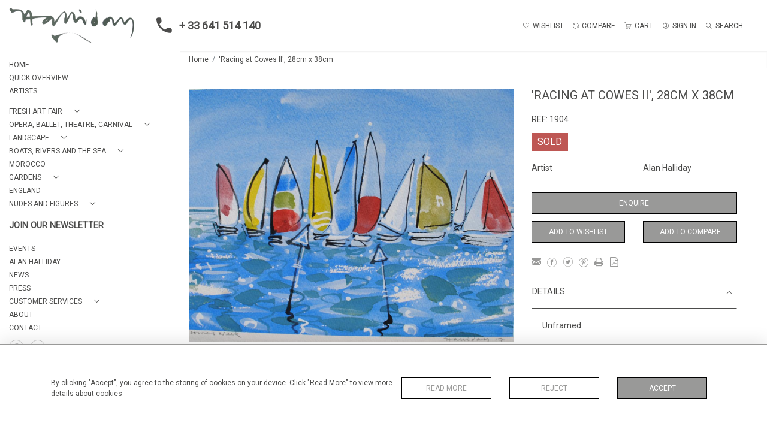

--- FILE ---
content_type: text/html; charset=UTF-8
request_url: https://www.camburnfineart.com/work-on-paper/medium-5/racing-at-cowes-ii-28cm-x-38cm
body_size: 16328
content:
<!DOCTYPE html>
<html lang="en" style="
    --items-bg:#FFFFFF;
    --colour_text_title :#4C4C4B;
    --body-bg:#FFFFFF;
    --header-bg:#FFFFFF;
    --menu-bg:#FFFFFF;
    --footer-bg:#FFFFFF;
    --colour_text_header:#4C4C4B;
    --colour_text_body :#4C4C4B;
    --colour_text_body_hover:#000000;
    --colour_text_footer :#4C4C4B;
    --colour_background_subscription:#FFFFFF;
    --colour_text_footer_hover :#000000;
    --colour_button_normal:#999998;
    --colour_button_normal_text:#FFFFFF;
    --colour_button_hover:#787878;
    --colour_button_hover_text:#FFFFFF;
    --colour_button_pressed:#4C4C4B;
    --colour_button_pressed_text:#FFFFFF;
        --colour_button_border:#000;
        --colour_text_menu:#4C4C4B;
    --colour_text_menu_hover:#000000;
    --colour_category_images_overlay_background:#2D6496;
    --colour_category_images_overlay_text:#FFFFFF;
    --font-name:Roboto">
<head>
    <meta charset="utf-8">
    <meta name="viewport" content="width=device-width, initial-scale=1,maximum-scale=1.0,user-scalable=0">
                    <meta name="description" content="Unframed ">
                <meta property="og:url"
          content="https://www.camburnfineart.com/work-on-paper/medium-5/racing-at-cowes-ii-28cm-x-38cm">
    <meta property="og:type"
          content="Product">
    <meta property="og:title"
          content="&#039;Racing at Cowes II&#039;, 28cm x 38cm">
    <meta property="og:description"
          content="Unframed">
    <meta property="og:image"
          content="https://seek-unique-co.s3.amazonaws.com/db_camburn_Hgdhisj12692Hb/stock/611bfa7b3f72f_list_17_1904.jpg">
    <meta property="fb:app_id" content="2748979415353430"/>

    <!-- CSRF Token -->
    <meta name="csrf-token" content="24qLzdlp9Li9CWfZjYHd38d00NZKOnwdx3WgcMzo">

    <title class="notranslate">CAMBURN FINE ART</title>
    <link rel="icon" href="https://seek-unique-co.s3.amazonaws.com/camburn_Hgdhisj12692Hb/favicon-(4).png" type="image/ico"/>

    
    <!--    froala style-->
    <link href="https://cdn.jsdelivr.net/npm/froala-editor@3.1.0/css/froala_editor.pkgd.min.css" rel="stylesheet"
          type="text/css"/>

    <!-- Fonts -->
    <link rel="stylesheet" href="https://cdnjs.cloudflare.com/ajax/libs/font-awesome/4.7.0/css/font-awesome.min.css"/>

    <link rel="preconnect" href="https://fonts.googleapis.com">
    <link rel="preconnect" href="https://fonts.gstatic.com" crossorigin>
    <link href="" rel="stylesheet">
    <!-- Styles -->
    <link rel="stylesheet" href="https://cdn.jsdelivr.net/npm/simple-scrollbar@latest/simple-scrollbar.css">
    <link href="/assets/customer_websites/camburnfineart/css/app.css" rel="stylesheet">
    <link href="/assets/customer_websites/camburnfineart/css/pages/account.css" rel="stylesheet">
        <link rel='stylesheet prefetch' href='https://cdnjs.cloudflare.com/ajax/libs/slick-carousel/1.6.0/slick.min.css'>
    <link rel="stylesheet" href="https://cdnjs.cloudflare.com/ajax/libs/fancybox/3.0.47/jquery.fancybox.min.css">

    <!-- Widget Styles -->
        <link rel="stylesheet" href="/assets/widgets/breadcrumb/1.css"/>
    <link href="/assets/widgets/productSingle/3.css" rel="stylesheet">
    <link rel="stylesheet" href="/assets/widgets/relatedItems/1.css">
    <link rel="stylesheet" href="/assets/widgets/enquireModal/1.css"/>
    <link rel="stylesheet" href="/assets/widgets/addToWishList/1.css"/>
    <link rel="stylesheet" href="/assets/widgets/mailToFriendModal/1.css"/>
    <link href="/assets/widgets/searchResult/1.css" rel="stylesheet">
    <link href="/assets/widgets/subscribePopup/1.css" rel="stylesheet">
    <link href="/assets/widgets/cookies/1.css" rel="stylesheet">
    <link href="/assets/widgets/alertMessages/1.css" rel="stylesheet">
    <link href="/assets/widgets/subscribeSelect/1.css" rel="stylesheet">


    
    </head>
<body class="position-sticky">

    <div id="cookie-section" class="fixed-bottom w-100 cookies-container-general d-none">
    <div class="w-100 cookies-container">
        <div class="container">
            <div class="d-flex flex-column flex-lg-row justify-content-between align-items-center">
                <p class="mb-0">
                    By clicking &quot;Accept&quot;, you agree to the storing of cookies on your device. Click &quot;Read More&quot; to view more details about cookies
                </p>
                <div class="d-flex flex-wrap flex-shrink-0 flex-grow-1 btn-container justify-content-center">
                    <div class="col-sm-6 col-md-4">
                        <button type="button"
                                class="w-100 flex-shrink-0 flex-grow-1 bold-btn-outline btn shadow-none flex-shrink-0 rounded-0 text-uppercase cookiesModal-btn text-nowrap"
                                data-toggle="modal" data-target="#cookiesModal">
                            Read More
                        </button>
                    </div>
                    <div class="col-sm-6 col-md-4">
                        <button
                            class="w-100 flex-shrink-0 flex-grow-1 bold-btn-outline btn shadow-none flex-shrink-0 rounded-0 text-uppercase reject-all">
                            Reject
                        </button>
                    </div>
                    <div class="col-sm-12 col-md-4">
                        <button
                            class="flex-shrink-0 flex-grow-1 bold-btn btn flex-shrink-0 shadow-none w-100 rounded-0 text-uppercase accept-close-btn">
                            Accept
                        </button>
                    </div>
                </div>
            </div>
        </div>

    </div>
</div>

<!-- Modal -->
<div class="modal fade cookies-modal p-0" id="cookiesModal" tabindex="-1" role="dialog"
     aria-labelledby="cookiesModalLabel"
     aria-hidden="true">
    <div class="modal-dialog custom-modal" role="document">
        <div class="modal-content rounded-0 border-0">
            <div class="modal-header border-0">
                <button type="button" id="close-cookies-button" class="close" data-dismiss="modal" aria-label="Close">
                    <span aria-hidden="true" class="pe-7s-close close-modal"></span>
                </button>
            </div>
            <div class="modal-body">
                <form>
                    <div class="container-info">
                        <h5 class="modal-title" id="cookiesModalLabel">
                            Cookie Preferences
                        </h5>
                        <p class="mb-3">
                            When you visit websites, they may store or retrieve some data in your browser which is often necessary for the basic functionality of the website. The data is stored in something called a cookie. Most websites store several cookies that might be used for analytics, marketing and personalisation of the site, such as storing your preferences.
                        </p>
                        <p class="mb-0">
                            Websites are permitted to permanently enable &quot;essential&quot; cookies - without which the website simply won&#039;t work properly, e.g. to store your preferred sort order or display currency. However, for privacy reasons, you should be allowed to enable or disable cookies linked to additional services such as marketing and analytics. Note that denying or blocking non-essential cookies can negatively impact your experience of the website and some functions may not work as expected.
                        </p>
                    </div>
                    <div class="container-info">
                        <div class="d-flex justify-content-between align-items-center cookies-header">
                            <h3 class="m-0 text-uppercase">
                                Essential
                            </h3>
                            <span>
                                Always Active
                            </span>
                        </div>
                        <p class="mb-0">
                            These items are required to enable basic website functionality.
                        </p>
                    </div>
                    <div class="container-info">
                        <div class="d-flex justify-content-between align-items-center cookies-header">
                            <h3 class="m-0 text-uppercase">
                                Analytics
                            </h3>
                            <label class="switch position-relative">
                                <input type="checkbox" checked id="analytics-switcher">
                                <span class="switcher round position-absolute"></span>
                            </label>
                        </div>
                        <p class="mb-0">
                            These cookies help the website operator understand how its website performs, how visitors interact with the site, and whether there may be technical issues. These cookies don&#039;t usually collect any information that identifies a visitor.
                        </p>
                    </div>
                    <div class="container-info">
                        <div class="d-flex justify-content-between align-items-center cookies-header">
                            <h3 class="m-0 text-uppercase">
                                Marketing
                            </h3>
                        </div>
                        <p class="mb-0">
                            Our website doesn&#039;t currently use any marketing cookies. This may change in the future, so you can click the Cookie link and check back here at any time.
                        </p>
                    </div>
                    <div class="container-info">
                        <div class="d-flex justify-content-between align-items-center cookies-header">
                            <h3 class="m-0 text-uppercase">
                                Personalisation
                            </h3>
                        </div>
                        <p class="mb-0">
                            Our website doesn&#039;t currently use any personalisation cookies. This may change in the future, so you can click the Cookie link and check back here at any time.
                        </p>
                    </div>
                    <div class="text-right">
                        <button type="button" class="bold-btn rounded-0 shadow-none save-cookies text-uppercase mt-0">
                            Save
                        </button>
                    </div>
                </form>
            </div>
        </div>
    </div>
</div>

        <!--header block-->
    <header id="header"
            class="d-flex flex-column-reverse flex-lg-row justify-content-between align-items-center  container-fluid mb-0 fixed-top header">
        <div class="d-flex align-items-center flex-grow-1 justify-content-between logo-container-mobile">
    <button class="menu-toggle  border-0 bg-transparent btn shadow-none d-lg-none" id="toggleSidebar"><span
            class="menu-toggle__icon d-block"></span></button>
    <div class="d-flex align-items-center flex-grow-0 flex-lg-grow-1">
        <a href="/" class="brand d-inline-block">
            <picture>
                <source src="https://seek-unique-co.s3.amazonaws.com/db_camburn_Hgdhisj12692Hb/logo/611bf1468b4ad_17_website_logo_mobile_main_menu.png"
                        media="(max-width: 767px)">
                <img src="https://seek-unique-co.s3.amazonaws.com/db_camburn_Hgdhisj12692Hb/logo/611bf1452f49c_17_website_logo_desktop_main_menu.png"
                     class="h-100"
                     alt="Camburn Fine Art">
            </picture>

        </a>
        <div class="flex-grow-1 phone-number d-lg-flex flex-wrap d-none">
                            <a href="tel:+ 33 641 514 140" class="text-decoration-none d-inline-flex text-left">
                    <svg width="50" height="26" viewBox="0 0 30 30" fill="none" xmlns="http://www.w3.org/2000/svg">
                        <path
                            d="M26.7263 20.4449L22.541 19.9671C21.5358 19.8518 20.5472 20.1978 19.8386 20.9063L16.8067 23.9382C12.1435 21.5654 8.3207 17.7591 5.94791 13.0794L8.99629 10.031C9.70483 9.3225 10.0509 8.33384 9.93552 7.3287L9.45766 3.17632C9.25993 1.51207 7.85933 0.259766 6.1786 0.259766H3.32796C1.46598 0.259766 -0.0829237 1.80867 0.0324202 3.67065C0.905738 17.7426 12.16 28.9804 26.2155 29.8537C28.0775 29.9691 29.6264 28.4202 29.6264 26.5582V23.7075C29.6428 22.0433 28.3905 20.6427 26.7263 20.4449V20.4449Z"
                            class="phone-icon"/>
                    </svg> + 33 641 514 140</a>
                                </div>
    </div>
            <div class="menuitem search-block d-lg-none">
            <button class="text-uppercase btn border-0 bg-transparent shadow-none p-0 menuitemsearch"
                    id="headerSearchMobile">
                <i class="pe-7s-search menuitemsearchicon"></i>
            </button>
        </div>
    </div>
<div class="flex-grow-1 phone-number d-lg-none flex-wrap  d-flex">
            <a href="tel:+ 33 641 514 140" class="text-decoration-none d-inline-flex text-left">
            <svg width="50" height="26" viewBox="0 0 30 30" fill="none" xmlns="http://www.w3.org/2000/svg">
                <path
                    d="M26.7263 20.4449L22.541 19.9671C21.5358 19.8518 20.5472 20.1978 19.8386 20.9063L16.8067 23.9382C12.1435 21.5654 8.3207 17.7591 5.94791 13.0794L8.99629 10.031C9.70483 9.3225 10.0509 8.33384 9.93552 7.3287L9.45766 3.17632C9.25993 1.51207 7.85933 0.259766 6.1786 0.259766H3.32796C1.46598 0.259766 -0.0829237 1.80867 0.0324202 3.67065C0.905738 17.7426 12.16 28.9804 26.2155 29.8537C28.0775 29.9691 29.6264 28.4202 29.6264 26.5582V23.7075C29.6428 22.0433 28.3905 20.6427 26.7263 20.4449V20.4449Z"
                    class="phone-icon"/>
            </svg> + 33 641 514 140</a>
        </div>
<nav class="d-flex align-items-center navigation flex-wrap justify-content-center position-relative">
    <ul class="list-unstyled d-flex menu mb-0  mb-3 mb-lg-0">
                                                                                                                                                                                                                            <li class="menu__item ">
                                        <a href="/account/g-wishlist"
                                           title="Wishlist" rel="nofollow"
                                           class="text-uppercase text-decoration-none menu__item__link">
                                            <i class="pe-7s-like menu__item__link__icon"></i><span>Wishlist</span></a>
                                    </li>
                                                                                                                                                                                                                                                                                <li class="menu__item ">
                                    <a href="/product-compare"
                                       title="Compare" rel="nofollow"
                                       class="text-uppercase text-decoration-none menu__item__link">
                                        <i class="pe-7s-refresh-2  menu__item__link__icon"></i><span>Compare</span></a>
                                </li>
                                                                                                                                                                                    <li class="menu__item ">
                            <button title="CART"
                                    class="text-uppercase text-decoration-none menu__item__link bg-transparent border-0 d-flex align-items-center"
                                    type="button" id="cartToggle"><i
                                    class="pe-7s-cart menu__item__link__icon"></i><span class="d-flex">CART
                                    <span id="cart-items-count"
                                          class="cart-count notranslate d-flex align-items-center justify-content-center ">
                                                                            </span>
                                        </span>
                            </button>
                        </li>
                                                                                                                                                                                                                                <li class="menu__item ">
                                        <a href="/sign-in"
                                           title="SIGN IN"
                                           class="text-uppercase text-decoration-none menu__item__link">
                                            <i class="pe-7s-user menu__item__link__icon"></i><span>SIGN IN</span></a>
                                    </li>
                                                                                                                                                                                                                    <li class="menu__item search-block d-none d-lg-block ">
    <button class="text-uppercase btn border-0 bg-transparent shadow-none p-0 menu__item__search d-flex align-items-center"
            id="headerSearch">
        <i class="pe-7s-search menu__item__search__icon"></i>
        <span>Search</span>
    </button>
</li>
                                                            </ul>
            <form action="/search"
              class="search-box position-absolute overflow-hidden pt-3"
              id="searchBox">
            <div class="col-12">
                <div
                    class="search-box-container flex-wrap border  overflow-hidden  d-flex align-items-center w-100">
                    <input type="hidden" name="spec" value="1">
                    <input type="search" name="name" placeholder="TYPE HERE"
                           id="search_box" data-url="#"
                           class="h-100 border-0 flex-grow-1 search-box__input "
                           value="">

                                        <button
                        class="text-uppercase btn border-0 bg-transparent shadow-none p-0 menu__item__search d-flex align-items-center"
                        id="search_btn">
                        <i class="pe-7s-search menu__item__search__icon"></i>
                    </button>
                </div>
                                    <div class="d-flex w-100 align-items-center pt-2 pb-3 flex-wrap">
                        <span
                            class="form-check-label mr-3">Show results including</span>
                        <div class="d-flex">
                            <div class="contact-information">
                                <label class="d-flex align-items-center mb-0">
                                    <input type="checkbox" class="d-none"
                                           id="inlineCheckbox2"
                                           value="1"
                                           name="available"
                                           checked>
                                    <span class="checkbox-container d-block overflow-hidden position-relative"></span>
                                    <span
                                        class="mr-2 form-check-label  search-label">Available Items</span>
                                </label>
                            </div>

                            <div class="contact-information ml-3">
                                <label class="d-flex align-items-center mb-0">
                                    <input type="checkbox" class="d-none"
                                           id="inlineCheckbox3"
                                           value="1"
                                           name="sold"
                                        >
                                    <span class="checkbox-container d-block overflow-hidden position-relative"></span>
                                    <span
                                        class="mr-2 form-check-label search-label">Sold Items</span>
                                </label>
                            </div>
                        </div>
                    </div>
                            </div>
            <div class="search-result w-100 overflow-hidden" style="display: none"></div>
        </form>
    </nav>

    <aside class="cart-sidebar fixed-top p-0  h-100 overflow-hidden" id="cartAsideContainer">
        <header class="cart-sidebar__header position-relative">
            <h3 class="text-center">
                Shopping Cart
            </h3>
            <button typeof="button" title="Close"
                    class="text-decoration-none btn btn-link position-absolute cart-sidebar__header__btn shadow-none p-0 m-0"
                    type="button">
                <i class="pe-7s-close menu__item__link__icon"></i></button>
        </header>
        <div class="cart-sidebar__body overflow-auto">
            <div id="cart-sidebar__items">
            </div>
        </div>
    </aside>

    <div id="cartFon" class="fixed-top w-100 h-100 d-none" style="z-index: 10"></div>
    </header>
    <!--sidebar menu-->
    <aside id="aside-menu"
           class="aside d-none d-lg-flex flex-column justify-content-between flex-shrink-0 position-fixed ">
        <div class="aside-items-container" style="display: block">
    <ul class="menu-list-item list-unstyled mb-0">
                                                                            <li>
                        <a href="/"
                           style="--color:#4C4C4B;--hover-color:#000000;--active-color:#000000"
                           class="text-decoration-none d-block text-uppercase mb-2 sidebar__link  ">
                            HOME
                        </a>
                    </li>
                                                                            <li>
                            <a href="/stock/featured"
                               style="--color:#4C4C4B;--hover-color:#000000;--active-color:#000000"
                               id="_stock_featured"
                               class="text-decoration-none d-block text-uppercase mb-2 sidebar__link ">
                                QUICK OVERVIEW
                            </a>
                        </li>
                                                                                <li>
                            <a href="/artists"
                               style="--color:#4C4C4B;--hover-color:#000000;--active-color:#000000"
                               id="_artists"
                               class="text-decoration-none d-block text-uppercase mb-2 sidebar__link ">
                                ARTISTS
                            </a>
                        </li>
                                                                                                                                                                        <li class="mt-4">
                                                    <div class="d-flex align-items-center  mb-2 dropdown-sidebar">
                                <a class="text-decoration-none d-flex align-items-center text-uppercase sidebar__link mb-0 "
                                   style="--color:#4C4C4B;--hover-color:#000000;--active-color:#000000"
                                   data-toggle="collapse"
                                   id="cat_299"
                                   href="#cat_fresh-art-fair_299" role="button"
                                   aria-expanded="false"
                                   aria-controls="cat_fresh-art-fair_299">
                                    <span title="FRESH ART FAIR">FRESH ART FAIR</span>
                                    <i class="pe-7s-angle-down dropdown-sidebar__link__icon d-flex ml-3 "></i>
                                </a>
                            </div>

                            <div
                                class="collapse multi-collapse "
                                id="cat_fresh-art-fair_299">
                                <div class="card card-body border-0 py-0 bg-transparent">
                                    <ul class="list-unstyled mb-0">
                                        <li>
                                            <a href="/stock/fresh-art-fair"
                                               class="text-decoration-none d-block text-uppercase mb-2 sidebar__link "
                                               style="--color:#4C4C4B;--hover-color:#000000;--active-color:#000000">
                                                View All</a>
                                        </li>
                                                                                    <li>
                                                <a href="/stock/fresh-art-fair/alexandra-palace-3001-0202"
                                                   class="text-decoration-none d-block text-uppercase mb-2 sidebar__link "
                                                   style="--color:#4C4C4B;--hover-color:#000000;--active-color:#000000">
                                                    Alexandra Palace 30.01-02.02</a>
                                            </li>
                                                                            </ul>
                                </div>
                            </div>
                                            </li>
                                                        <li class="">
                                                    <div class="d-flex align-items-center  mb-2 dropdown-sidebar">
                                <a class="text-decoration-none d-flex align-items-center text-uppercase sidebar__link mb-0 "
                                   style="--color:#4C4C4B;--hover-color:#000000;--active-color:#000000"
                                   data-toggle="collapse"
                                   id="cat_94"
                                   href="#cat_opera-ballet-theatre-carnival_94" role="button"
                                   aria-expanded="false"
                                   aria-controls="cat_opera-ballet-theatre-carnival_94">
                                    <span title="Opera, Ballet, Theatre, Carnival">Opera, Ballet, Theatre, Carnival</span>
                                    <i class="pe-7s-angle-down dropdown-sidebar__link__icon d-flex ml-3 "></i>
                                </a>
                            </div>

                            <div
                                class="collapse multi-collapse "
                                id="cat_opera-ballet-theatre-carnival_94">
                                <div class="card card-body border-0 py-0 bg-transparent">
                                    <ul class="list-unstyled mb-0">
                                        <li>
                                            <a href="/stock/opera-ballet-theatre-carnival"
                                               class="text-decoration-none d-block text-uppercase mb-2 sidebar__link "
                                               style="--color:#4C4C4B;--hover-color:#000000;--active-color:#000000">
                                                View All</a>
                                        </li>
                                                                                    <li>
                                                <a href="/stock/opera-ballet-theatre-carnival/renaissance-theatre-company"
                                                   class="text-decoration-none d-block text-uppercase mb-2 sidebar__link "
                                                   style="--color:#4C4C4B;--hover-color:#000000;--active-color:#000000">
                                                    Renaissance Theatre Company</a>
                                            </li>
                                                                                    <li>
                                                <a href="/stock/opera-ballet-theatre-carnival/william-shakespeare-and-rsc"
                                                   class="text-decoration-none d-block text-uppercase mb-2 sidebar__link "
                                                   style="--color:#4C4C4B;--hover-color:#000000;--active-color:#000000">
                                                    William Shakespeare and RSC</a>
                                            </li>
                                                                                    <li>
                                                <a href="/stock/opera-ballet-theatre-carnival/anton-chekhov"
                                                   class="text-decoration-none d-block text-uppercase mb-2 sidebar__link "
                                                   style="--color:#4C4C4B;--hover-color:#000000;--active-color:#000000">
                                                    Anton Chekhov</a>
                                            </li>
                                                                                    <li>
                                                <a href="/stock/opera-ballet-theatre-carnival/marcel-proust"
                                                   class="text-decoration-none d-block text-uppercase mb-2 sidebar__link "
                                                   style="--color:#4C4C4B;--hover-color:#000000;--active-color:#000000">
                                                    Marcel Proust</a>
                                            </li>
                                                                                    <li>
                                                <a href="/stock/opera-ballet-theatre-carnival/my-fair-lady-drury-lane-theatre-2003"
                                                   class="text-decoration-none d-block text-uppercase mb-2 sidebar__link "
                                                   style="--color:#4C4C4B;--hover-color:#000000;--active-color:#000000">
                                                    My Fair Lady, Drury Lane Theatre. 2003</a>
                                            </li>
                                                                                    <li>
                                                <a href="/stock/opera-ballet-theatre-carnival/shakespeare-in-love-1998-film"
                                                   class="text-decoration-none d-block text-uppercase mb-2 sidebar__link "
                                                   style="--color:#4C4C4B;--hover-color:#000000;--active-color:#000000">
                                                    Shakespeare in Love 1998 Film</a>
                                            </li>
                                                                                    <li>
                                                <a href="/stock/opera-ballet-theatre-carnival/small-3"
                                                   class="text-decoration-none d-block text-uppercase mb-2 sidebar__link "
                                                   style="--color:#4C4C4B;--hover-color:#000000;--active-color:#000000">
                                                    Small</a>
                                            </li>
                                                                                    <li>
                                                <a href="/stock/opera-ballet-theatre-carnival/medium-1"
                                                   class="text-decoration-none d-block text-uppercase mb-2 sidebar__link "
                                                   style="--color:#4C4C4B;--hover-color:#000000;--active-color:#000000">
                                                    Medium</a>
                                            </li>
                                                                                    <li>
                                                <a href="/stock/opera-ballet-theatre-carnival/large-10"
                                                   class="text-decoration-none d-block text-uppercase mb-2 sidebar__link "
                                                   style="--color:#4C4C4B;--hover-color:#000000;--active-color:#000000">
                                                    Large</a>
                                            </li>
                                                                                    <li>
                                                <a href="/stock/opera-ballet-theatre-carnival/oxford-theatre-designs"
                                                   class="text-decoration-none d-block text-uppercase mb-2 sidebar__link "
                                                   style="--color:#4C4C4B;--hover-color:#000000;--active-color:#000000">
                                                    Oxford Theatre  Designs</a>
                                            </li>
                                                                                    <li>
                                                <a href="/stock/opera-ballet-theatre-carnival/opera-and-musicals"
                                                   class="text-decoration-none d-block text-uppercase mb-2 sidebar__link "
                                                   style="--color:#4C4C4B;--hover-color:#000000;--active-color:#000000">
                                                    Opera and Musicals</a>
                                            </li>
                                                                                    <li>
                                                <a href="/stock/opera-ballet-theatre-carnival/ballet-and-dance"
                                                   class="text-decoration-none d-block text-uppercase mb-2 sidebar__link "
                                                   style="--color:#4C4C4B;--hover-color:#000000;--active-color:#000000">
                                                    Ballet and Dance</a>
                                            </li>
                                                                                    <li>
                                                <a href="/stock/opera-ballet-theatre-carnival/theatre"
                                                   class="text-decoration-none d-block text-uppercase mb-2 sidebar__link "
                                                   style="--color:#4C4C4B;--hover-color:#000000;--active-color:#000000">
                                                    Theatre</a>
                                            </li>
                                                                                    <li>
                                                <a href="/stock/opera-ballet-theatre-carnival/circus"
                                                   class="text-decoration-none d-block text-uppercase mb-2 sidebar__link "
                                                   style="--color:#4C4C4B;--hover-color:#000000;--active-color:#000000">
                                                    Circus</a>
                                            </li>
                                                                                    <li>
                                                <a href="/stock/opera-ballet-theatre-carnival/venice-carnival-3"
                                                   class="text-decoration-none d-block text-uppercase mb-2 sidebar__link "
                                                   style="--color:#4C4C4B;--hover-color:#000000;--active-color:#000000">
                                                    Venice Carnival</a>
                                            </li>
                                                                                    <li>
                                                <a href="/stock/opera-ballet-theatre-carnival/musicans-euyo"
                                                   class="text-decoration-none d-block text-uppercase mb-2 sidebar__link "
                                                   style="--color:#4C4C4B;--hover-color:#000000;--active-color:#000000">
                                                    Musicans, EUYO</a>
                                            </li>
                                                                            </ul>
                                </div>
                            </div>
                                            </li>
                                                        <li class="">
                                                    <div class="d-flex align-items-center  mb-2 dropdown-sidebar">
                                <a class="text-decoration-none d-flex align-items-center text-uppercase sidebar__link mb-0 "
                                   style="--color:#4C4C4B;--hover-color:#000000;--active-color:#000000"
                                   data-toggle="collapse"
                                   id="cat_123"
                                   href="#cat_landscape-2_123" role="button"
                                   aria-expanded="false"
                                   aria-controls="cat_landscape-2_123">
                                    <span title="Landscape">Landscape</span>
                                    <i class="pe-7s-angle-down dropdown-sidebar__link__icon d-flex ml-3 "></i>
                                </a>
                            </div>

                            <div
                                class="collapse multi-collapse "
                                id="cat_landscape-2_123">
                                <div class="card card-body border-0 py-0 bg-transparent">
                                    <ul class="list-unstyled mb-0">
                                        <li>
                                            <a href="/stock/landscape-2"
                                               class="text-decoration-none d-block text-uppercase mb-2 sidebar__link "
                                               style="--color:#4C4C4B;--hover-color:#000000;--active-color:#000000">
                                                View All</a>
                                        </li>
                                                                                    <li>
                                                <a href="/stock/landscape-2/europe"
                                                   class="text-decoration-none d-block text-uppercase mb-2 sidebar__link "
                                                   style="--color:#4C4C4B;--hover-color:#000000;--active-color:#000000">
                                                    Europe</a>
                                            </li>
                                                                                    <li>
                                                <a href="/stock/landscape-2/morocco-1"
                                                   class="text-decoration-none d-block text-uppercase mb-2 sidebar__link "
                                                   style="--color:#4C4C4B;--hover-color:#000000;--active-color:#000000">
                                                    Morocco</a>
                                            </li>
                                                                                    <li>
                                                <a href="/stock/landscape-2/the-usa-the-hamptons"
                                                   class="text-decoration-none d-block text-uppercase mb-2 sidebar__link "
                                                   style="--color:#4C4C4B;--hover-color:#000000;--active-color:#000000">
                                                    The USA, The Hamptons</a>
                                            </li>
                                                                                    <li>
                                                <a href="/stock/landscape-2/usa-the-hamptons"
                                                   class="text-decoration-none d-block text-uppercase mb-2 sidebar__link "
                                                   style="--color:#4C4C4B;--hover-color:#000000;--active-color:#000000">
                                                    USA, The Hamptons</a>
                                            </li>
                                                                                    <li>
                                                <a href="/stock/landscape-2/south-of-france"
                                                   class="text-decoration-none d-block text-uppercase mb-2 sidebar__link "
                                                   style="--color:#4C4C4B;--hover-color:#000000;--active-color:#000000">
                                                    South of France</a>
                                            </li>
                                                                            </ul>
                                </div>
                            </div>
                                            </li>
                                                        <li class="">
                                                    <div class="d-flex align-items-center  mb-2 dropdown-sidebar">
                                <a class="text-decoration-none d-flex align-items-center text-uppercase sidebar__link mb-0 "
                                   style="--color:#4C4C4B;--hover-color:#000000;--active-color:#000000"
                                   data-toggle="collapse"
                                   id="cat_278"
                                   href="#cat_boats-rivers-and-the-sea_278" role="button"
                                   aria-expanded="false"
                                   aria-controls="cat_boats-rivers-and-the-sea_278">
                                    <span title="Boats, Rivers and the Sea">Boats, Rivers and the Sea</span>
                                    <i class="pe-7s-angle-down dropdown-sidebar__link__icon d-flex ml-3 "></i>
                                </a>
                            </div>

                            <div
                                class="collapse multi-collapse "
                                id="cat_boats-rivers-and-the-sea_278">
                                <div class="card card-body border-0 py-0 bg-transparent">
                                    <ul class="list-unstyled mb-0">
                                        <li>
                                            <a href="/stock/boats-rivers-and-the-sea"
                                               class="text-decoration-none d-block text-uppercase mb-2 sidebar__link "
                                               style="--color:#4C4C4B;--hover-color:#000000;--active-color:#000000">
                                                View All</a>
                                        </li>
                                                                                    <li>
                                                <a href="/stock/boats-rivers-and-the-sea/larger-3"
                                                   class="text-decoration-none d-block text-uppercase mb-2 sidebar__link "
                                                   style="--color:#4C4C4B;--hover-color:#000000;--active-color:#000000">
                                                    Larger</a>
                                            </li>
                                                                                    <li>
                                                <a href="/stock/boats-rivers-and-the-sea/smaller-2"
                                                   class="text-decoration-none d-block text-uppercase mb-2 sidebar__link "
                                                   style="--color:#4C4C4B;--hover-color:#000000;--active-color:#000000">
                                                    Smaller</a>
                                            </li>
                                                                            </ul>
                                </div>
                            </div>
                                            </li>
                                                        <li class="">
                                                    <div class="d-flex align-items-center  mb-2 dropdown-sidebar">
                                <a class="text-decoration-none d-flex align-items-center text-uppercase sidebar__link mb-0  "
                                   style="--color:#4C4C4B;--hover-color:#000000;--active-color:#000000"
                                   id="cat_297"
                                   href="/stock/morocco-2">
                                    <span title="Morocco">Morocco</span>
                                </a>
                            </div>
                                            </li>
                                                        <li class="">
                                                    <div class="d-flex align-items-center  mb-2 dropdown-sidebar">
                                <a class="text-decoration-none d-flex align-items-center text-uppercase sidebar__link mb-0 "
                                   style="--color:#4C4C4B;--hover-color:#000000;--active-color:#000000"
                                   data-toggle="collapse"
                                   id="cat_284"
                                   href="#cat_gardens-1_284" role="button"
                                   aria-expanded="false"
                                   aria-controls="cat_gardens-1_284">
                                    <span title="Gardens">Gardens</span>
                                    <i class="pe-7s-angle-down dropdown-sidebar__link__icon d-flex ml-3 "></i>
                                </a>
                            </div>

                            <div
                                class="collapse multi-collapse "
                                id="cat_gardens-1_284">
                                <div class="card card-body border-0 py-0 bg-transparent">
                                    <ul class="list-unstyled mb-0">
                                        <li>
                                            <a href="/stock/gardens-1"
                                               class="text-decoration-none d-block text-uppercase mb-2 sidebar__link "
                                               style="--color:#4C4C4B;--hover-color:#000000;--active-color:#000000">
                                                View All</a>
                                        </li>
                                                                                    <li>
                                                <a href="/stock/gardens-1/in-france-and-europe"
                                                   class="text-decoration-none d-block text-uppercase mb-2 sidebar__link "
                                                   style="--color:#4C4C4B;--hover-color:#000000;--active-color:#000000">
                                                    In France and Europe</a>
                                            </li>
                                                                                    <li>
                                                <a href="/stock/gardens-1/in-morocco"
                                                   class="text-decoration-none d-block text-uppercase mb-2 sidebar__link "
                                                   style="--color:#4C4C4B;--hover-color:#000000;--active-color:#000000">
                                                    In Morocco</a>
                                            </li>
                                                                            </ul>
                                </div>
                            </div>
                                            </li>
                                                        <li class="">
                                                    <div class="d-flex align-items-center  mb-2 dropdown-sidebar">
                                <a class="text-decoration-none d-flex align-items-center text-uppercase sidebar__link mb-0  "
                                   style="--color:#4C4C4B;--hover-color:#000000;--active-color:#000000"
                                   id="cat_229"
                                   href="/stock/england">
                                    <span title="England">England</span>
                                </a>
                            </div>
                                            </li>
                                                        <li class="">
                                                    <div class="d-flex align-items-center  mb-2 dropdown-sidebar">
                                <a class="text-decoration-none d-flex align-items-center text-uppercase sidebar__link mb-0 "
                                   style="--color:#4C4C4B;--hover-color:#000000;--active-color:#000000"
                                   data-toggle="collapse"
                                   id="cat_142"
                                   href="#cat_nudes-and-figures_142" role="button"
                                   aria-expanded="false"
                                   aria-controls="cat_nudes-and-figures_142">
                                    <span title="Nudes and Figures">Nudes and Figures</span>
                                    <i class="pe-7s-angle-down dropdown-sidebar__link__icon d-flex ml-3 "></i>
                                </a>
                            </div>

                            <div
                                class="collapse multi-collapse "
                                id="cat_nudes-and-figures_142">
                                <div class="card card-body border-0 py-0 bg-transparent">
                                    <ul class="list-unstyled mb-0">
                                        <li>
                                            <a href="/stock/nudes-and-figures"
                                               class="text-decoration-none d-block text-uppercase mb-2 sidebar__link "
                                               style="--color:#4C4C4B;--hover-color:#000000;--active-color:#000000">
                                                View All</a>
                                        </li>
                                                                                    <li>
                                                <a href="/stock/nudes-and-figures/small-and-medium"
                                                   class="text-decoration-none d-block text-uppercase mb-2 sidebar__link "
                                                   style="--color:#4C4C4B;--hover-color:#000000;--active-color:#000000">
                                                    Small and Medium</a>
                                            </li>
                                                                                    <li>
                                                <a href="/stock/nudes-and-figures/large-11"
                                                   class="text-decoration-none d-block text-uppercase mb-2 sidebar__link "
                                                   style="--color:#4C4C4B;--hover-color:#000000;--active-color:#000000">
                                                    Large</a>
                                            </li>
                                                                            </ul>
                                </div>
                            </div>
                                            </li>
                                                        <li class="">
                                                    <div class="d-flex align-items-center  mb-2 dropdown-sidebar">
                                <a class="text-decoration-none d-flex align-items-center text-uppercase sidebar__link mb-0 "
                                   style="--color:#4C4C4B;--hover-color:#000000;--active-color:#000000"
                                   data-toggle="collapse"
                                   id="cat_158"
                                   href="#cat_abstract-1_158" role="button"
                                   aria-expanded="false"
                                   aria-controls="cat_abstract-1_158">
                                    <span title="Abstract">Abstract</span>
                                    <i class="pe-7s-angle-down dropdown-sidebar__link__icon d-flex ml-3 "></i>
                                </a>
                            </div>

                            <div
                                class="collapse multi-collapse "
                                id="cat_abstract-1_158">
                                <div class="card card-body border-0 py-0 bg-transparent">
                                    <ul class="list-unstyled mb-0">
                                        <li>
                                            <a href="/stock/abstract-1"
                                               class="text-decoration-none d-block text-uppercase mb-2 sidebar__link "
                                               style="--color:#4C4C4B;--hover-color:#000000;--active-color:#000000">
                                                View All</a>
                                        </li>
                                                                                    <li>
                                                <a href="/stock/abstract-1/large-5"
                                                   class="text-decoration-none d-block text-uppercase mb-2 sidebar__link "
                                                   style="--color:#4C4C4B;--hover-color:#000000;--active-color:#000000">
                                                    Large</a>
                                            </li>
                                                                                    <li>
                                                <a href="/stock/abstract-1/medium-2"
                                                   class="text-decoration-none d-block text-uppercase mb-2 sidebar__link "
                                                   style="--color:#4C4C4B;--hover-color:#000000;--active-color:#000000">
                                                    Medium</a>
                                            </li>
                                                                            </ul>
                                </div>
                            </div>
                                            </li>
                                                        <li class="">
                                                    <div class="d-flex align-items-center  mb-2 dropdown-sidebar">
                                <a class="text-decoration-none d-flex align-items-center text-uppercase sidebar__link mb-0 "
                                   style="--color:#4C4C4B;--hover-color:#000000;--active-color:#000000"
                                   data-toggle="collapse"
                                   id="cat_124"
                                   href="#cat_sport_124" role="button"
                                   aria-expanded="false"
                                   aria-controls="cat_sport_124">
                                    <span title="Sport">Sport</span>
                                    <i class="pe-7s-angle-down dropdown-sidebar__link__icon d-flex ml-3 "></i>
                                </a>
                            </div>

                            <div
                                class="collapse multi-collapse "
                                id="cat_sport_124">
                                <div class="card card-body border-0 py-0 bg-transparent">
                                    <ul class="list-unstyled mb-0">
                                        <li>
                                            <a href="/stock/sport"
                                               class="text-decoration-none d-block text-uppercase mb-2 sidebar__link "
                                               style="--color:#4C4C4B;--hover-color:#000000;--active-color:#000000">
                                                View All</a>
                                        </li>
                                                                                    <li>
                                                <a href="/stock/sport/small-2"
                                                   class="text-decoration-none d-block text-uppercase mb-2 sidebar__link "
                                                   style="--color:#4C4C4B;--hover-color:#000000;--active-color:#000000">
                                                    Small</a>
                                            </li>
                                                                                    <li>
                                                <a href="/stock/sport/large-12"
                                                   class="text-decoration-none d-block text-uppercase mb-2 sidebar__link "
                                                   style="--color:#4C4C4B;--hover-color:#000000;--active-color:#000000">
                                                    Large</a>
                                            </li>
                                                                                    <li>
                                                <a href="/stock/sport/cricket"
                                                   class="text-decoration-none d-block text-uppercase mb-2 sidebar__link "
                                                   style="--color:#4C4C4B;--hover-color:#000000;--active-color:#000000">
                                                    Cricket</a>
                                            </li>
                                                                            </ul>
                                </div>
                            </div>
                                            </li>
                                                        <li class="">
                                                    <div class="d-flex align-items-center  mb-2 dropdown-sidebar">
                                <a class="text-decoration-none d-flex align-items-center text-uppercase sidebar__link mb-0 "
                                   style="--color:#4C4C4B;--hover-color:#000000;--active-color:#000000"
                                   data-toggle="collapse"
                                   id="cat_116"
                                   href="#cat_interiors-flowers-and-still-life_116" role="button"
                                   aria-expanded="false"
                                   aria-controls="cat_interiors-flowers-and-still-life_116">
                                    <span title="Interiors Flowers and Still Life">Interiors Flowers and Still Life</span>
                                    <i class="pe-7s-angle-down dropdown-sidebar__link__icon d-flex ml-3 "></i>
                                </a>
                            </div>

                            <div
                                class="collapse multi-collapse "
                                id="cat_interiors-flowers-and-still-life_116">
                                <div class="card card-body border-0 py-0 bg-transparent">
                                    <ul class="list-unstyled mb-0">
                                        <li>
                                            <a href="/stock/interiors-flowers-and-still-life"
                                               class="text-decoration-none d-block text-uppercase mb-2 sidebar__link "
                                               style="--color:#4C4C4B;--hover-color:#000000;--active-color:#000000">
                                                View All</a>
                                        </li>
                                                                                    <li>
                                                <a href="/stock/interiors-flowers-and-still-life/small-1"
                                                   class="text-decoration-none d-block text-uppercase mb-2 sidebar__link "
                                                   style="--color:#4C4C4B;--hover-color:#000000;--active-color:#000000">
                                                    Small</a>
                                            </li>
                                                                                    <li>
                                                <a href="/stock/interiors-flowers-and-still-life/large-9"
                                                   class="text-decoration-none d-block text-uppercase mb-2 sidebar__link "
                                                   style="--color:#4C4C4B;--hover-color:#000000;--active-color:#000000">
                                                    Large</a>
                                            </li>
                                                                                    <li>
                                                <a href="/stock/interiors-flowers-and-still-life/medium-8"
                                                   class="text-decoration-none d-block text-uppercase mb-2 sidebar__link "
                                                   style="--color:#4C4C4B;--hover-color:#000000;--active-color:#000000">
                                                    Medium</a>
                                            </li>
                                                                            </ul>
                                </div>
                            </div>
                                            </li>
                                                        <li class="">
                                                    <div class="d-flex align-items-center  mb-2 dropdown-sidebar">
                                <a class="text-decoration-none d-flex align-items-center text-uppercase sidebar__link mb-0 "
                                   style="--color:#4C4C4B;--hover-color:#000000;--active-color:#000000"
                                   data-toggle="collapse"
                                   id="cat_139"
                                   href="#cat_indian-and-mythological_139" role="button"
                                   aria-expanded="false"
                                   aria-controls="cat_indian-and-mythological_139">
                                    <span title="Indian and Mythological">Indian and Mythological</span>
                                    <i class="pe-7s-angle-down dropdown-sidebar__link__icon d-flex ml-3 "></i>
                                </a>
                            </div>

                            <div
                                class="collapse multi-collapse "
                                id="cat_indian-and-mythological_139">
                                <div class="card card-body border-0 py-0 bg-transparent">
                                    <ul class="list-unstyled mb-0">
                                        <li>
                                            <a href="/stock/indian-and-mythological"
                                               class="text-decoration-none d-block text-uppercase mb-2 sidebar__link "
                                               style="--color:#4C4C4B;--hover-color:#000000;--active-color:#000000">
                                                View All</a>
                                        </li>
                                                                                    <li>
                                                <a href="/stock/indian-and-mythological/small-8"
                                                   class="text-decoration-none d-block text-uppercase mb-2 sidebar__link "
                                                   style="--color:#4C4C4B;--hover-color:#000000;--active-color:#000000">
                                                    Small</a>
                                            </li>
                                                                                    <li>
                                                <a href="/stock/indian-and-mythological/large-8"
                                                   class="text-decoration-none d-block text-uppercase mb-2 sidebar__link "
                                                   style="--color:#4C4C4B;--hover-color:#000000;--active-color:#000000">
                                                    Large</a>
                                            </li>
                                                                            </ul>
                                </div>
                            </div>
                                            </li>
                                                        <li class="">
                                                    <div class="d-flex align-items-center  mb-2 dropdown-sidebar">
                                <a class="text-decoration-none d-flex align-items-center text-uppercase sidebar__link mb-0 "
                                   style="--color:#4C4C4B;--hover-color:#000000;--active-color:#000000"
                                   data-toggle="collapse"
                                   id="cat_128"
                                   href="#cat_animals-birds_128" role="button"
                                   aria-expanded="false"
                                   aria-controls="cat_animals-birds_128">
                                    <span title="Animals &amp; Birds">Animals &amp; Birds</span>
                                    <i class="pe-7s-angle-down dropdown-sidebar__link__icon d-flex ml-3 "></i>
                                </a>
                            </div>

                            <div
                                class="collapse multi-collapse "
                                id="cat_animals-birds_128">
                                <div class="card card-body border-0 py-0 bg-transparent">
                                    <ul class="list-unstyled mb-0">
                                        <li>
                                            <a href="/stock/animals-birds"
                                               class="text-decoration-none d-block text-uppercase mb-2 sidebar__link "
                                               style="--color:#4C4C4B;--hover-color:#000000;--active-color:#000000">
                                                View All</a>
                                        </li>
                                                                                    <li>
                                                <a href="/stock/animals-birds/smaller"
                                                   class="text-decoration-none d-block text-uppercase mb-2 sidebar__link "
                                                   style="--color:#4C4C4B;--hover-color:#000000;--active-color:#000000">
                                                    Smaller</a>
                                            </li>
                                                                                    <li>
                                                <a href="/stock/animals-birds/larger"
                                                   class="text-decoration-none d-block text-uppercase mb-2 sidebar__link "
                                                   style="--color:#4C4C4B;--hover-color:#000000;--active-color:#000000">
                                                    Larger</a>
                                            </li>
                                                                            </ul>
                                </div>
                            </div>
                                            </li>
                                                        <li class="">
                                                    <div class="d-flex align-items-center  mb-2 dropdown-sidebar">
                                <a class="text-decoration-none d-flex align-items-center text-uppercase sidebar__link mb-0  "
                                   style="--color:#4C4C4B;--hover-color:#000000;--active-color:#000000"
                                   id="cat_122"
                                   href="/stock/darker-paintings-war-bombs-beirut">
                                    <span title="Darker Paintings, War, Bombs, Beirut">Darker Paintings, War, Bombs, Beirut</span>
                                </a>
                            </div>
                                            </li>
                                                        <li class="">
                                                    <div class="d-flex align-items-center  mb-2 dropdown-sidebar">
                                <a class="text-decoration-none d-flex align-items-center text-uppercase sidebar__link mb-0  "
                                   style="--color:#4C4C4B;--hover-color:#000000;--active-color:#000000"
                                   id="cat_184"
                                   href="/stock/daniel-texier-pastel-painter">
                                    <span title="DANIEL TEXIER, pastel painter.">DANIEL TEXIER, pastel painter.</span>
                                </a>
                            </div>
                                            </li>
                                                        <li class="">
                                                    <div class="d-flex align-items-center  mb-2 dropdown-sidebar">
                                <a class="text-decoration-none d-flex align-items-center text-uppercase sidebar__link mb-0  "
                                   style="--color:#4C4C4B;--hover-color:#000000;--active-color:#000000"
                                   id="cat_283"
                                   href="/stock/richelieu-the-loire">
                                    <span title="Richelieu, The Loire">Richelieu, The Loire</span>
                                </a>
                            </div>
                                            </li>
                                                        </ul>
</div>
    <div>
        <ul class="list-unstyled mb-0">
                            <li>
                    <a class="text-decoration-none d-flex align-items-center text-uppercase sidebar__link sidebar-items-title"
                       data-toggle="modal"
                       data-target="#subscribe_news_later"
                       href="">
                        JOIN OUR NEWSLETTER
                    </a>
                </li>
                                                                                                        <li>
                            <a href="/events" target=""
                               style="--color:#4C4C4B;--hover-color:#000000;--active-color:#000000"
                               class="text-decoration-none d-block text-uppercase mb-2 sidebar__link "> EVENTS</a>
                        </li>
                                                                                                    <li>
                            <a href="/alan-halliday" target=""
                               style="--color:#4C4C4B;--hover-color:#000000;--active-color:#000000"
                               class="text-decoration-none d-block text-uppercase mb-2 sidebar__link "> ALAN HALLIDAY</a>
                        </li>
                                                                                                    <li>
                            <a href="/blog" target=""
                               style="--color:#4C4C4B;--hover-color:#000000;--active-color:#000000"
                               class="text-decoration-none d-block text-uppercase mb-2 sidebar__link "> NEWS</a>
                        </li>
                                                                                                    <li>
                            <a href="/press" target=""
                               style="--color:#4C4C4B;--hover-color:#000000;--active-color:#000000"
                               class="text-decoration-none d-block text-uppercase mb-2 sidebar__link "> PRESS</a>
                        </li>
                                                                                                                                                                                                                                                                                                                <li>
                            <div class="d-flex align-items-center  mb-2 dropdown-sidebar">
                                <a class="text-decoration-none d-flex align-items-center text-uppercase sidebar__link mb-0 "
                                   data-toggle="collapse"
                                   style="--color:#4C4C4B;--hover-color:#000000;--active-color:#000000"
                                   href="#collapseFooter4" role="button"
                                   aria-expanded="false"
                                   aria-controls="multiCollapseExample1">
                                    <span title="CUSTOMER SERVICES">CUSTOMER SERVICES</span>
                                    <i class="pe-7s-angle-down dropdown-sidebar__link__icon d-flex ml-3 "></i>
                                </a>
                            </div>

                            <div class="row">
                                <div class="col">
                                    <div
                                        class="collapse multi-collapse "
                                        id="collapseFooter4">
                                        <div class="card card-body border-0 py-0 bg-transparent">
                                            <ul class="list-unstyled">
                                                                                                                                                                                                                    <li>
                                                            <a href="/customer-services/privacy-statement" target=""
                                                               style="--color:#4C4C4B;--hover-color:#000000;--active-color:#000000"
                                                               class="text-decoration-none d-block text-uppercase mb-2 sidebar__link ">PRIVACY STATEMENT</a>
                                                        </li>
                                                                                                                                                                    <li>
                                                            <a href="/customer-services/terms-conditions" target=""
                                                               style="--color:#4C4C4B;--hover-color:#000000;--active-color:#000000"
                                                               class="text-decoration-none d-block text-uppercase mb-2 sidebar__link ">TERMS &amp; CONDITIONS</a>
                                                        </li>
                                                                                                                                                                    <li>
                                                            <a href="/customer-services/delivery-returns" target=""
                                                               style="--color:#4C4C4B;--hover-color:#000000;--active-color:#000000"
                                                               class="text-decoration-none d-block text-uppercase mb-2 sidebar__link ">DELIVERY &amp; RETURNS</a>
                                                        </li>
                                                                                                                                                                                                        <li class="btn p-0 text-uppercase mb-2 sidebar__link notranslate"
                                                        data-toggle="modal" data-target="#cookiesModal">
                                                        Cookies
                                                    </li>
                                                                                            </ul>
                                        </div>
                                    </div>
                                </div>
                            </div>
                        </li>
                                                                                                    <li>
                            <a href="/our-story" target=""
                               style="--color:#4C4C4B;--hover-color:#000000;--active-color:#000000"
                               class="text-decoration-none d-block text-uppercase mb-2 sidebar__link "> About</a>
                        </li>
                                                                                                    <li>
                            <a href="/contact-us" target=""
                               style="--color:#4C4C4B;--hover-color:#000000;--active-color:#000000"
                               class="text-decoration-none d-block text-uppercase mb-2 sidebar__link "> Contact</a>
                        </li>
                                                            
        </ul>
        <ul class="d-flex list-unstyled mb-2">
                                                <li class="mr-3">
                        <a href="https://www.facebook.com/CamburnFineArt" target="_blank"
                           class="text-decoration-none social-icons">
                            <i class="icon-facebook"></i>
                        </a>
                    </li>
                                                                                                                                                    <li class="mr-3">
                        <a href="https://www.instagram.com/camburn_art" target="_blank"
                           class="text-decoration-none social-icons">
                            <i class="icon-twitter"></i>
                        </a>
                    </li>
                                                                </ul>
                    <ul class="list-unstyled d-flex flex-wrap mb-2 associated-logos">
                                                            <li class="col-3 p-0">
                            <a href="https://lapada.org/dealers/camburn-fine-art-france/" class="d-block" target="_blank">
                                <img src="https://seek-unique-co.s3.amazonaws.com/373f64b6sadasd9123874bc225c443/LAPADA.jpg" class="img-fluid" alt="lapada">
                            </a>
                        </li>
                                                </ul>
                <p class="mb-0 notranslate">© 2026 Camburn Fine Art</p>
        <ul class="d-flex list-unstyled mb-0">
            <li class="mr-2"><a href="https://seekunique.co.uk/"
                                target="_blank"
                                class="text-decoration-none d-block dropdown-sidebar__link website-menu notranslate">
                    WEBSITE BY SEEK UNIQUE
                </a>
            </li>
        </ul>
            </div>
    </aside>

    <main id="main_wrap_infinity"
          class="flex-grow-1 main-container position-relative"
          style="--card-bg-color:#FFFFFF">
                <div class="sticky-top alert-top-position">
        <div class="alert py-0 alert-messages" style="display:  none ">
            <div class="d-flex align-items-center alert-success">
                <i class="pe-7s-check mr-2"></i> <span class="success-message"> </span>
                <button type="button" class="close" data-hide>
                    <span aria-hidden="true">&times;</span>
                </button>
            </div>
        </div>
        <div class="alert py-0 alert-messages" style="display:  none ">
            <div class="d-flex align-items-center alert-warning control-alert-warning">
                <i class="pe-7s-attention mr-2"></i> <span class="warning-message"> </span>
                <button type="button" class="close" data-hide>
                    <span aria-hidden="true">&times;</span>
                </button>
            </div>
        </div>
        <div class="alert py-0 alert-messages" style="display:  none ">
            <div class="d-flex align-items-center alert-error">
                <i class="icon-vector_stroke mr-2"></i> <span class="error-message"></span>
                <button type="button" class="close" data-hide>
                    <span aria-hidden="true">&times;</span>
                </button>
            </div>
        </div>
    </div>

            <ol class="breadcrumb fixed-breadcrumb mb-0" id="breadcrumb">
    <li class="breadcrumb-item"><a href="/">Home</a></li>
    
    
    
            
                            
        <li class="breadcrumb-item">&#039;Racing at Cowes II&#039;, 28cm x 38cm</li>
    </ol>

    <!-- Load Facebook SDK for JavaScript -->
    <div id="fb-root"></div>
    <div class="col-12 mt-5">
        <div class="d-flex flex-wrap">
    <div class="col-12 d-md-none text-center product pt-4 px-0">
        <input id="stock_id" type="hidden" value="904">
        <p class="product__title text-uppercase">'Racing at Cowes II', 28cm x 38cm</p>
                    <p><span>REF: </span>
                <span>
                                            1904
                                    </span>
            </p>
            </div>
</div>
<div class="row">
    <div class="col-md-6 col-xl-7">
        <div class="w-100 gallery-image-container">
            <div class="slider slider-for w-100 gallery align-items-start text-center">
                                                            <a href="https://seek-unique-co.s3.amazonaws.com/db_camburn_Hgdhisj12692Hb/stock/611bfa7b1ad19_17_1904.jpg" data-fancybox="gallery"
                           class="d-inline-block  mb-4 general-image item position-relative">
                            <img src="https://seek-unique-co.s3.amazonaws.com/db_camburn_Hgdhisj12692Hb/stock/611bfa7b1ad19_17_1904.jpg" class="img-fluid h-auto" alt="&#039;Racing at Cowes II&#039;, 28cm x 38cm"/>
                                                    </a>
                                                                                </div>
        </div>
    </div>
    <div class="col-md-6 col-xl-5 product" id="product_banner">
        <p class="product__title text-uppercase d-none d-md-block notranslate">'Racing at Cowes II', 28cm x 38cm</p>
                                                    <p class="d-none d-md-block">
                    <span>REF: </span>
                    <span>
                                                    1904
                                            </span>
                </p>
                            <div class="form-group mb-0 row align-items-center mb-4">
                            <div class="col-6">
                        <span class="mb-0 product__soled text-white d-inline-block text-uppercase">
                            Sold
                        </span>
                </div>
                    </div>
                            <div class="row mb-4 ">
                                    <p class="col-6">Artist</p>
                    <ul class="list-unstyled col-6">

                                                    <li>
                                                                    <a href="/artists/alan-halliday"
                                       class="text-decoration-none">Alan Halliday</a>
                                                            </li>
                        
                    </ul>
                            </div>
        
                <div class="row flex-column flex-sm-row">
                        <div class="col mb-3 d-flex">
                <button type="button"
                        class="stock_enquire btn bold-btn rounded-0 shadow-none text-uppercase btn-block"
                        id="stock_enquiry"
                        data-toggle="modal"
                        data-val="904"
                        data-number="1904"
                        onclick="addStockEnquire('904','1904')"
                        data-target="#enquireModal">
                    Enquire
                </button>
            </div>
        </div>
        <div class="row flex-column flex-sm-row">
                            <div class="col mb-3 d-flex">
                                            <button type="button"
                                data-toggle="modal" data-target="#addNewWishListItemModal"
                                class="wish_list_heart btn bold-btn rounded-0 shadow-none text-uppercase btn-block text-decoration-none"
                                data-placement="top"
                                data-isLogidIn=""
                                data-isActiveGuestWishList="1"
                                data-name="\&#039;Racing at Cowes II\&#039;, 28cm x 38cm"
                                value="904"
                                onclick="getItemName('\&#039;Racing at Cowes II\&#039;, 28cm x 38cm')">
                            <span>
                                Add to Wishlist
                            </span>
                        </button>
                                    </div>
                                        <div class="col mb-3 d-flex">
                                                                    <button type="button" value="904"
                                class="btn bold-btn rounded-0 shadow-none text-uppercase btn-block"
                                onclick="addCompareId(this.value,`&#039;Racing at Cowes II&#039;, 28cm x 38cm`)">
                            Add to Compare
                        </button>
                    
                </div>
                    </div>
        <ul class="list-unstyled d-flex icons-list">
                            <li>
                    <a href=""
                       class="text-decoration-none send_prod_modal_btn"
                       data-toggle="modal"
                       data-target="#email_to_friend"
                       data-stock-id=904
                       data-stock-number=1904>
                        <i class="icon-mail icon"></i>
                    </a>
                </li>
                                        <li class="position-relative overflow-hidden facebook-share"> 
                    <i class="icon-facebook icon mr-0"></i>
                    <div class="fb-share-button position-absolute"
                         data-href="https://www.camburnfineart.com/work-on-paper/medium-5/racing-at-cowes-ii-28cm-x-38cm"
                         data-layout="button">
                        <a target="_blank"
                           href="https://www.facebook.com/sharer/sharer.php?u=https://www.camburnfineart.com/work-on-paper/medium-5/racing-at-cowes-ii-28cm-x-38cm;src=sdkpreparse"
                           class="fb-xfbml-parse-ignore">
                        </a>
                    </div>
                </li>
                                        <li>
                    <a href="http://www.twitter.com/share?url=https://www.camburnfineart.com/work-on-paper/medium-5/racing-at-cowes-ii-28cm-x-38cm"
                       target="_blank">
                        <i class="icon-twitter icon"></i>
                    </a>
                </li>
                                        <li class="position-relative">
                    <div data-network="pinterest">
                        <a data-pin-do="buttonPin"
                           href="https://www.pinterest.com/pin/create/button/?url=https://www.camburnfineart.com/work-on-paper/medium-5/racing-at-cowes-ii-28cm-x-38cm&media=https://seek-unique-co.s3.amazonaws.com/db_camburn_Hgdhisj12692Hb/stock/611bfa7b1ad19_17_1904.jpg&description=Unframed"
                           data-pin-custom="true">
                            <i class="icon-pinterest icon"></i>
                        </a>
                    </div>
                </li>
                        <li><a href="/generate/pdf/open/work-on-paper/medium-5/racing-at-cowes-ii-28cm-x-38cm"
                   class="text-decoration-none" target="_blank">
                    <i class="icon-print icon"></i>
                </a></li>
            <li><a href="/generate/pdf/download/work-on-paper/medium-5/racing-at-cowes-ii-28cm-x-38cm"
                   class="text-decoration-none" download="">
                    <i class="icon-file-pdf icon"></i>
                </a></li>
        </ul>

        <div class="collaps-container mb-4">
            <button
                class="btn d-flex justify-content-between w-100 rounded-0 shadow-none collaps-container__btn p-0"
                type="button" data-toggle="collapse" data-target="#collapseExample"
                aria-expanded="true" aria-controls="collapseExample">
                <span class="">
                    DETAILS
                </span>
                <i class="pe-7s-angle-down"></i>
            </button>

            <div class="collapse p-4 show" id="collapseExample">
                <p class="mb-4 details-description"><span style="" >Unframed</span></p>
                                <ul class="list-unstyled">
                                            <li class="row mb-3">
                            <span class="col-5">
                                Height
                            </span>
                            <span class="col-7">
                                    28 cm                                                                                                             / 11 "
                                                                                                </span>
                        </li>
                                                                <li class="row mb-3">
                            <span class="col-5">
                                Width
                            </span>
                            <span class="col-7">
                                    38 cm
                                                                                                             / 15 "
                                                                                                    </span>
                        </li>
                                        
                                        
                                                                                                                    </ul>
                <div class="mb-4 row">
                                            <p class="col-5">
                            Category
                        </p>
                        <ul class="list-unstyled col-7">
                                                                                                <li class="mb-3">
                                        <a href="/stock/alan-halliday-work-on-paper"
                                           class="text-decoration-none">Alan Halliday Work on paper</a>
                                        <i class="pe-7s-angle-right"></i>
                                        <a href="/stock/alan-halliday-work-on-paper/medium-5"
                                           class="text-decoration-none">Medium</a>
                                    </li>
                                                                                    </ul>
                                        <div id="shipping-text-description" class="mb-3">
                                            </div>
                                    </div>
            </div>
        </div>
                    <div class="collaps-container">
                <button
                    class="btn d-flex justify-content-between w-100 rounded-0 shadow-none collaps-container__btn p-0"
                    type="button" data-toggle="collapse" data-target="#collapseSecond"
                    aria-expanded="true" aria-controls="collapseSecond">
                    <span class="">
                        MORE INFORMATION
                    </span>
                    <i class="pe-7s-angle-down"></i>
                </button>

                <div class="collapse p-4 show" id="collapseSecond">
                    <ul class="list-unstyled">
                                                                                                    <li class="row mb-2">
                                <span class="col-5">
                                    Medium
                                </span>
                                <span class="col-7">Work on Paper</span>
                            </li>
                                                                                                                                                                                                                                                                                                                    </ul>
                </div>
            </div>
            </div>
</div>

<div class="modal fade px-0" id="enquireModal" tabindex="-1" role="dialog" aria-labelledby="exampleModalLabel"
     aria-hidden="true">
    <div class="modal-dialog mx-auto min-vh-100 my-0 d-flex align-items-center justify-content-center bg-transparent"
         role="document">
        <div class="modal-content">
            <div class="modal-header border-0">
                <button type="button" class="btn border-0 bg-transparent shadow-none close p-0" data-dismiss="modal"
                        aria-label="Close">
                    <span aria-hidden="true"><i class="pe-7s-close fz-50"></i></span>
                </button>
            </div>
            <div class="modal-body text-center" id="stock-enquiry-message-div" style="display: none">
                <h2>
                    Thank you for your enquiry.
                </h2>
                <p> We will get back to you soon.</p></div>
            <div class="modal-body text-center" id="stock-enquiry-div">
                <form class="stock-enquiry-form">
                    <p class="modal-title mb-3">
                        ENQUIRE ABOUT &#039;RACING AT COWES II&#039;, 28CM X 38CM
                    </p>
                    <p class="modal-title mb-3">
                                                REFERENCE: 1904
                    </p>
                    <div class="form-group input-container position-relative mb-4">
                        <input type="text" name="firstname_enquire"
                               placeholder="First Name*"
                               class="rounded-0 form-control shadow-none border-bottom border-left-0 border-right-0 border-top-0">
                        <p class="error text-danger position-absolute" id="firstname_enquire"></p>
                    </div>
                    <div class="form-group input-container position-relative mb-4">
                        <input type="text" name="lastname_enquire"
                               placeholder="Last Name*"
                               class="rounded-0 form-control shadow-none border-bottom border-left-0 border-right-0 border-top-0">
                        <p class="error text-danger position-absolute" id="lastname_enquire"></p>
                    </div>
                    <div class="form-group input-container position-relative mb-4">
                        <input type="text" name="company_name_enquire"
                               placeholder="Company"
                               class="rounded-0 form-control shadow-none border-bottom border-left-0 border-right-0 border-top-0">
                        <p class="error text-danger position-absolute" id="company_name_enquire"></p>
                    </div>
                    <input type="hidden" name="stock_number" id="enquiry_stock_number">
                    <input type="hidden" name="stock_id" id="enquiry_stock_id">
                    <div class="form-group input-container position-relative mb-4">
                        <input type="tel" name="phone_enquire" placeholder="Phone"
                               class="rounded-0 form-control shadow-none border-bottom border-left-0 border-right-0 border-top-0">
                        <p class="error text-danger position-absolute" id="phone_enquire"></p>
                    </div>
                    <div class="form-group input-container position-relative mb-4">
                        <input type="email" name="email_enquire"
                               placeholder="E-mail*"
                               class="rounded-0 form-control shadow-none border-bottom border-left-0 border-right-0 border-top-0">
                        <p class="error text-danger position-absolute" id="email_enquire"></p>
                    </div>
                    <div class="form-group input-container position-relative mb-4">
                            <textarea placeholder="Message*" name="message_enquire"
                                      class="rounded-0 form-control shadow-none border-bottom border-left-0 border-right-0 border-top-0"></textarea>
                        <p class="error text-danger position-absolute" id="message_enquire"></p>
                    </div>
                    <button type="button"
                            class="add_enquire_modal_btn btn bold-btn rounded-0 shadow-none text-uppercase btn-block-outline w-100">
                        Send
                    </button>
                </form>
                                    <div class="orm-group input-container position-relative mb-4">
                        <input type="hidden" id="g-recaptcha-response" name="g-recaptcha-response">
                        <p class="error text-danger text-center" id="g-recaptcha-response_enquire"></p>
                    </div>
                            </div>
        </div>
    </div>
</div>



<!-- Modal add new wishlist-->
    <div class="modal fade px-2" id="addNewWishListItemModal" tabindex="-1" role="dialog"
         aria-labelledby="addNewWishListItemModal"
         aria-hidden="true">
        <div class="modal-dialog w-100 h-100 d-flex align-items-center justify-content-center my-0 mx-auto bg-transparent"
             role="document">
            <div class="wishlist-modal w-100 modal-content">
                <button type="button" id="close_wish_modal" class="close btn bg-transparent border-0 align-self-end shadow-none"
                        data-dismiss="modal"
                        aria-label="Close">
                    <span aria-hidden="true" class="pe-7s-close fz-50"></span>
                </button>
                <div class="px-3">

                    <div class="modal-content px-4 pb-5 border-0">
                        <p class="text-center fz-15 mb-4 add-to-wishlist-phrase">
                                                            Please create wishlist to add this item to
                                                    </p>
                        <div class="modal-body p-0">
                            <form action="" class="add_to_wish_list">
                                <input type="hidden" id="hidden_inp_off_wish_modal">
                                <div class="d-flex flex-wrap justify-content-center" id="wish_checkbox_block">
                                                                    </div>
                                <div class="mb-4 mt-2">
                                    <button type="button" id="add_item_to_wish_list"
                                            class="add-to-wishlist-button btn bold-btn shadow-none rounded-0 h-100 w-100 text-uppercase d-none">
                                        Add to Wishlist
                                    </button>
                                </div>
                                <div class="row mb-3">
                                    <div class="col-sm-7">
                                        <div class="form-group input-container position-relative mb-5 mb-sm-0 h-100 d-flex flex-column">
                                            <input name="wishlistName" type="text" placeholder="Enter Wishlist name"
                                                   id="wish_list_name_"
                                                   class="rounded-0 form-control shadow-none border flex-grow-sm-1">
                                            <span class="error text-danger position-absolute"
                                                  id="wishlistName"></span>
                                        </div>
                                    </div>
                                    <div class="form-group input-container col-sm-5 mb-0">
                                        <button type="button" class="btn bold-btn shadow-none rounded-0 h-100 w-100 px-1"
                                                id="create_wsh_l">
                                            CREATE WISHLIST
                                        </button>
                                    </div>
                                </div>
                            </form>
                        </div>
                    </div>
                </div>
            </div>
        </div>
    </div>


<div class="modal fade px-0" id="email_to_friend" tabindex="-1" role="dialog"
     aria-labelledby="email_to_friendLabel" aria-hidden="true"
     data-stock-id=904 data-stock-number=1904>
    <div class="modal-dialog  h-100 w-100 d-flex align-items-center justify-content-center bg-transparent mx-auto"
         role="document">
        <div class="modal-content">
            <div class="mx-auto text-center pt-4 pb-2 w-100">
                <form action=""
                      class="send_product_friend mx-auto text-left email-friend-form border-0 pb-0">
                    <p class="page__title h3 mb-2 text-center">
                        EMAIL TO A FRIEND
                    </p>
                    <p>
                        SENDER
                    </p>
                    <div class="row">
                        <div class="form-group input-container mb-5 col-12">
                            <input type="text" id="m_name_send_friend"
                                   placeholder="Name*"
                                   class="rounded-0 form-control shadow-none border w-100">
                            <p class="error text-danger position-absolute sender_name_err" id=""></p>
                        </div>
                    </div>
                    <div class="form-group input-container position-relative mb-5 message_send_friend">
                            <textarea name="" id="message_send_friend" class="w-100 h-100 py-2"
                                      placeholder="Message*"></textarea>
                        <p class="error text-danger position-absolute message_err" id=""></p>
                    </div>
                    <p>
                        INVITE
                    </p>
                    <div class="row">
                        <div class="form-group input-container mb-5 col-sm-6">
                            <input type="text" id="name_send_friend"
                                   placeholder="Name*"
                                   class="rounded-0 form-control shadow-none border">
                            <p class="error text-danger position-absolute friend_name_err" id=""></p>
                        </div>
                        <div class="form-group input-container mb-5 col-sm-6">
                            <input type="email" id="email_send_friend"
                                   placeholder="Email*"
                                   class="rounded-0 form-control shadow-none border">
                            <p class="error text-danger position-absolute email_err" id=""></p>
                        </div>
                    </div>
                    <div class="d-flex align-items-center justify-content-end">
                        <div class="d-inline-block  mr-2">
                            <button type="button" id="send_friend_email"
                                    class="send_item_email btn bold-btn rounded-0 shadow-none text-uppercase w-100 mb-4">
                                Send Email
                            </button>
                        </div>
                        <div class="d-inline-block">
                            <button type="button"
                                    data-dismiss="modal"
                                    class="btn bold-btn rounded-0 shadow-none text-uppercase w-100 mb-4">
                                Cancel
                            </button>
                        </div>
                    </div>
                </form>
            </div>
        </div>
    </div>
</div>



        <div class="col-12">
    </div>


    </div>
    <div class="modal fade px-0" id="enquireModal" tabindex="-1" role="dialog" aria-labelledby="exampleModalLabel"
         aria-hidden="true">
        <div
            class="modal-dialog mx-auto min-vh-100 my-0 d-flex align-items-center justify-content-center bg-transparent"
            role="document">
            <div class="modal-content">
                <div class="modal-header border-0">
                    <button type="button" class="btn border-0 bg-transparent shadow-none close p-0" data-dismiss="modal"
                            aria-label="Close">
                        <span aria-hidden="true"><i class="pe-7s-close fz-50"></i></span>
                    </button>
                </div>
                <div class="modal-body text-center" id="stock-enquiry-message-div" style="display: none">
                    <h2>
                        Thank you for your enquiry.
                    </h2>
                    <p> We will get back to you soon.</p>
                </div>
                <div class="modal-body text-center" id="stock-enquiry-div">
                    <form class="stock-enquiry-form">
                        <p class="modal-title mb-3">
                            ENQUIRE ABOUT &#039;RACING AT COWES II&#039;, 28CM X 38CM
                        </p>
                        <p class="modal-title mb-3">
                                                        REFERENCE: 1904
                        </p>
                        <div class="form-group input-container position-relative mb-4">
                            <input type="text" name="firstname_enquire"
                                   placeholder="First Name*"
                                   class="rounded-0 form-control shadow-none border-bottom border-left-0 border-right-0 border-top-0">
                            <p class="error text-danger position-absolute" id="firstname_enquire"></p>
                        </div>
                        <div class="form-group input-container position-relative mb-4">
                            <input type="text" name="lastname_enquire"
                                   placeholder="Last Name*"
                                   class="rounded-0 form-control shadow-none border-bottom border-left-0 border-right-0 border-top-0">
                            <p class="error text-danger position-absolute" id="lastname_enquire"></p>
                        </div>
                        <div class="form-group input-container position-relative mb-4">
                            <input type="text" name="company_name_enquire"
                                   placeholder="Company"
                                   class="rounded-0 form-control shadow-none border-bottom border-left-0 border-right-0 border-top-0">
                            <p class="error text-danger position-absolute" id="company_name_enquire"></p>
                        </div>
                        <input type="hidden" name="stock_number" id="enquiry_stock_number">
                        <input type="hidden" name="stock_id" id="enquiry_stock_id">
                        <div class="form-group input-container position-relative mb-4">
                            <input type="tel" name="phone_enquire"
                                   placeholder="Phone"
                                   class="rounded-0 form-control shadow-none border-bottom border-left-0 border-right-0 border-top-0">
                            <p class="error text-danger position-absolute" id="phone_enquire"></p>
                        </div>
                        <div class="form-group input-container position-relative mb-4">
                            <input type="email" name="email_enquire"
                                   placeholder="E-mail*"
                                   class="rounded-0 form-control shadow-none border-bottom border-left-0 border-right-0 border-top-0">
                            <p class="error text-danger position-absolute" id="email_enquire"></p>
                        </div>
                        <div class="form-group input-container position-relative mb-4">
                            <textarea placeholder="Message*" name="message_enquire"
                                      class="rounded-0 form-control shadow-none border-bottom border-left-0 border-right-0 border-top-0"></textarea>
                            <p class="error text-danger position-absolute" id="message_enquire"></p>
                        </div>
                        <button type="button"
                                class="add_enquire_modal_btn btn bold-btn rounded-0 shadow-none text-uppercase btn-block-outline w-100">
                            Send
                        </button>
                    </form>
                                            <div class="orm-group input-container position-relative mb-4">
                            <input type="hidden" id="g-recaptcha-response" name="g-recaptcha-response">
                            <p class="error text-danger text-center" id="g-recaptcha-response_enquire"></p>
                        </div>
                                    </div>
            </div>
        </div>
    </div>

            <!-- Modal add new wishlist-->
        <div class="modal fade px-2" id="addNewWishListItemModal" tabindex="-1" role="dialog"
             aria-labelledby="addNewWishListItemModal"
             aria-hidden="true">
            <div
                class="d-flex align-items-center justify-content-center h-100 modal-dialog  mx-auto my-0 bg-transparent">
                <div class="wishlist-modal  w-100 modal-content" role="document">
                    <button type="button" id="close_wish_modal"
                            class="close btn bg-transparent border-0 align-self-end shadow-none"
                            data-dismiss="modal"
                            aria-label="Close">
                        <span aria-hidden="true" class="pe-7s-close fz-50"></span>
                    </button>
                    <div class="px-3">

                        <div class="modal-content px-4 pb-5 border-0">
                            <p class="text-center fz-15 mb-4 add-to-wishlist-phrase">
                                                                    Please create wishlist to add this item to
                                                            </p>
                            <div class="modal-body p-0">
                                <form action="" class="add_to_wish_list">
                                    <input type="hidden" id="hidden_inp_off_wish_modal">
                                    <div class="d-flex flex-wrap justify-content-center" id="wish_checkbox_block">
                                                                            </div>
                                    <div
                                        class="mb-4 mt-2 add-to-wishlist-button d-none">
                                        <button type="button" id="add_item_to_wish_list"
                                                data-isLogidIn=""
                                                data-isActiveGuestWishList="1"
                                                class="btn bold-btn shadow-none rounded-0 h-100 w-100 text-uppercase">
                                            Add to Wishlist
                                        </button>
                                    </div>
                                    <div class="row mb-3">
                                        <div class="col-sm-7">
                                            <div
                                                class="form-group input-container position-relative mb-5 mb-sm-0 h-100 d-flex flex-column">
                                                <input name="wishlistName" type="text"
                                                       placeholder="Enter Wishlist name"
                                                       id="wish_list_name_"
                                                       class="rounded-0 form-control shadow-none  border flex-grow-sm-1">
                                                <span class="error text-danger position-absolute"
                                                      id="wishlistName"></span>
                                            </div>
                                        </div>
                                        <div class="form-group input-container col-sm-5 mb-0">
                                            <button type="button"
                                                    class="btn bold-btn shadow-none rounded-0 h-100 w-100 px-1"
                                                    id="create_wsh_l">
                                                CREATE WISHLIST
                                            </button>
                                        </div>
                                    </div>
                                </form>
                            </div>
                        </div>
                    </div>
                </div>
            </div>
        </div>
    
    
    <div class="modal fade px-0" id="email_to_friend" tabindex="-1" role="dialog"
         aria-labelledby="email_to_friendLabel" aria-hidden="true">
        <div class="modal-dialog  h-100 w-100 d-flex align-items-center justify-content-center bg-transparent mx-auto"
             role="document">
            <div class="modal-content">
                <div class="mx-auto text-center pt-4 pb-2 w-100">
                    <form action=""
                          class="send_product_friend autorization mx-auto text-left email-friend-form border-0 pb-0">
                        <p class="page__title h3 mb-2 text-center">EMAIL TO A FRIEND</p>
                        <p>SENDER</p>
                        <div class="row">
                            <div class="form-group input-container mb-5 col-12">
                                <input type="text" id="m_name_send_friend"
                                       placeholder="Name*"
                                       class="rounded-0 form-control shadow-none border w-100">
                                <p class="error text-danger position-absolute sender_name_err" id=""></p>
                            </div>
                        </div>
                        <div class="form-group input-container position-relative mb-5 message_send_friend">
                            <textarea name="" id="message_send_friend" class="w-100 h-100 py-2"
                                      placeholder="Message*"></textarea>
                            <p class="error text-danger position-absolute message_err" id=""></p>
                        </div>
                        <p>
                            INVITE
                        </p>
                        <div class="row">
                            <div class="form-group input-container mb-5 col-sm-6">
                                <input type="text" id="name_send_friend"
                                       placeholder="Name*"
                                       class="rounded-0 form-control shadow-none  border">
                                <p class="error text-danger position-absolute friend_name_err" id=""></p>
                            </div>
                            <div class="form-group input-container mb-5 col-sm-6">
                                <input type="email" id="email_send_friend"
                                       placeholder="Email*"
                                       class="rounded-0 form-control shadow-none  border">
                                <p class="error text-danger position-absolute email_err" id=""></p>
                            </div>
                        </div>
                        <div class="d-flex align-items-center justify-content-end">
                            <div class="d-inline-block  mr-2">
                                <button type="button" id="send_friend_email"
                                        class="send_item_email btn bold-btn rounded-0 shadow-none text-uppercase w-100 mb-4">
                                    Send Email
                                </button>
                            </div>
                            <div class="d-inline-block">
                                <button type="button"
                                        data-dismiss="modal"
                                        class="btn btn-block-outline rounded-0 shadow-none text-uppercase w-100 mb-4 bold-btn">
                                    Cancel
                                </button>
                            </div>
                        </div>
                    </form>
                </div>
            </div>
        </div>
    </div>
    </main>
            <!--delete modal-->
<div class="modal fade p-0" id="deleteCartItemModal" tabindex="-1" role="dialog"
     aria-labelledby="deleteCartItemModalLabel"
     aria-hidden="true">
    <div class="modal-dialog d-flex bg-transparent align-items-center justify-content-center min-vh-100 p-2 my-0"
         role="document">
        <div class="modal-content border-0 rounded-0 ">
            <div class="modal-header border-0">
                <button type="button" class="close btn bg-transparent border-0 shadow-none p-0" data-dismiss="modal"
                        aria-label="Close">
                    <span aria-hidden="true"><i class="pe-7s-close fz-50"></i></span>
                </button>
            </div>
            <div class="modal-body">
                <p class="text-center">
                    Are you sure you want to remove "<span id="deleted_title"></span>" item from the shopping cart?
                </p>
            </div>
            <div class="modal-footer border-0">
                <button type="button" id="deleteItemInCart" class="btn bold-btn rounded-0 text-uppercase shadow-none">
                    ok
                </button>
                <button type="button" class="btn bold-btn rounded-0 text-uppercase shadow-none" data-dismiss="modal">
                    Cancel
                </button>
            </div>
        </div>
    </div>
</div>
        <div class="modal fade px-0" id="subscribe_news_later" tabindex="-1" role="dialog"
     aria-labelledby="deleteCartItemModalLabel"
     aria-hidden="true">
    <div
        class="bg-transparent modal-dialog account-information-modal add-address h-auto min-vh-100 d-flex align-items-center justify-content-center py-0 my-0"
        role="document">
        <div class="modal-content border-0 rounded-0 subscribtion-container">
            <div class="modal-body d-flex flex-column flex-sm-row p-0">
                <button type="button" class="close close-btn btn border-0 bg-transparent shadow-none position-absolute"
                        data-dismiss="modal"
                        aria-label="Close" style="z-index: 10">
                    <span aria-hidden="true"><i class="pe-7s-close"></i></span>
                </button>
                <figure class="col-sm-6 px-3 px-sm-0 mb-0 pt-5 pt-sm-0 d-flex align-items-center">
                    <img id=""
                         src="https://seek-unique-co.s3.amazonaws.com/camburn_Hgdhisj12692Hb/stock/6198c7cd28164_17_4031.jpg"
                         class="w-100 h-auto 0 img-fluid" alt="ARE YOU ON THE LIST?">
                </figure>
                <section
                    class="col-sm-6 px-5 py-3 text-center position-relative d-flex align-items-center justify-content-center">
                    <form action="" class="subscripiton_frm w-100">
                        <h3 class="page-title">ARE YOU ON THE LIST?</h3>
                        <p>Be the first to hear about the latest launches and events plus receive exclusive offers.</p>
                        <div class="form-group input-container position-relative mb-4 text-left">
                            <input type="email"
                                   class="subscription_email rounded-0 form-control shadow-none border"
                                   placeholder="Enter your email address"/>
                            <p class="error text-danger position-absolute text-left" id="subscription_error_modal"></p>
                        </div>
                        <div class="mb-4">
                            <div class="dropdown subscribe-select-container d-none">
    <button class="btn dropdown-toggle subscribe-select-dropdown bg-transparent shadow-none rounded-0 w-100 text-left"
            type="button" id="dropdownMenuButton" data-toggle="dropdown" aria-haspopup="true" aria-expanded="false">
        Please choose your subscriptions
    </button>
    <div class="dropdown-menu w-100 rounded-0 subscribe-select-dropdown-menu" aria-labelledby="dropdownMenuButton">
        <ul class="list-unstyled m-0">
                            <li class="contact-information">
                    <label class="d-inline-flex align-items-center mb-0">
                        <input name="newsletters[]" value="77fe16b5-0286-4ff3-81ec-8698cb860b85" type="checkbox"
                               class="d-none newsletter-list" checked>
                        <span class="checkbox-container d-block overflow-hidden position-relative"></span>
                        <span class="form-check-label  search-label">Seek Unique</span>
                    </label>
                </li>
                    </ul>
    </div>
    <p class="error text-danger position-absolute" id="subscription_popup_error_newsletters"></p>
</div>




    
                        </div>
                        <button type="button"
                                class="subscription_add btn bold-btn btn-block shadow-none rounded-0 text-uppercase subscribe-btn">
                            Subscribe
                        </button>
                        <div class="contact-information my-3">
                            <label class="d-flex align-items-center mb-0">
                                <input type="checkbox" class="d-none" id="cancel_subscription" value="0">
                                <span class="checkbox-container d-block overflow-hidden position-relative"></span>
                                <p class="mr-2 form-check-label  search-label mb-0">
                                    Do not show this message again
                                </p>
                            </label>
                        </div>
                    </form>
                </section>
            </div>
        </div>
    </div>
</div>
<script>
    var site_url = '';
    function getPhrase(key, bindings) {
        bindings = bindings || {};
        var phrases = {"send_request_for_trade_prices":"Request access to view trade prices","your_request_waits_approval":"Your request to view trade prices is pending approval","you_are_trade_user":"Trade status approved","your_trade_request_has_been_sent":"Your request to view trade prices has been sent to {company_name}","this_field_is_required":"This field is required","click_link_in_the_verification_email_sent_to_your_new_email_address":"Please click the link in the verification email sent to your new email address","this_wishlist_has_no_items":"This wishlist has no items","wishlist_item_has_been_moved_with_binding":"{item_name} has been moved","something_went_wrong_try_again":"Something went wrong, please try again","wishlist_for_js":"wishlist","item_has_been_added_to_wishlist_with_binding":"{item_name} has been added to {wishlist}","please_select_wishlist":"Please select a wishlist!","comment_has_reached_limit":"Your comment has reached the limit of 250 characters","comment_is_saved":"The comment has been saved","password_successfully_changed":"Your password has been changed successfully","wrong_password":"Wrong Password","changes_successfully_saved":"Changes successfully saved","address_successfully_set_default_shipping_address":"Address successfully set to default shipping address","something_went_wrong_try_later":"Something went wrong; please try again later","address_successfully_set_default_billing_address":"Address successfully set to default billing address","cannot_delete_default_shipping_or_billing_address":"You cannot delete an address that is selected to be the default shipping or billing address. Please select another address for default billing or shipping and then try again","address_successfully_deleted":"Address successfully deleted","this_vat_number_not_valid":"This VAT number is not valid","the_field_is_required":"A value is required","edit_wishlist":"EDIT WISHLIST","wishlist_item_has_been_removed":"{item_name} has been removed","want_to_delete_wishlist_with_all_products":"Permanently delete this Wishlist with all items in it?","there_are_currently_no_wishlists":"There are currently no wishlists","your_enquiry_has_been_successfully_sent":"Your enquiry has been sent successfully!","your_wishlist_has_been_successfully_sent":"Your wishlist has been sent successfully!","show_less":"show less","show_more":"show more","shipping_will_be_charged_separately":"Shipping will be charged separately","shipping_to_with_binding":"{shipping_total} Shipping to","adding":"Adding...","your_email_has_been_sent_successfully":"Your email has been sent successfully!","thank_you_for_subscribing_to_our_newsletter":"Thank you for subscribing to our Newsletter!","item_has_been_added_to_comparison_list_with_binding":"{item_name} has been added to the {comparison_list}","comparison_list":"comparison list","item_already_exists_in_comparison_list_with_binding":"{item_name} already exists in {comparison_list}","proceed_to_checkout":"Proceed to Checkout","you_have_no_items_in_your_shopping_cart":"You have no items in your shopping cart","the_field_is_required_with_binding":"The {field} field is required","the_field_must_be_at_least_2_characters_with_binding":"The {field} must be at least 2 characters","the_field_may_not_be_greater_than_100_characters_with_binding":"The {field} may not be greater than 100 characters","the_field_may_not_be_greater_than_10_characters_with_binding":"The {field} may not be greater than 10 characters","invalid_field_number_with_binding":"Invalid {field} number","the_field_may_not_be_greater_than_1000_characters_with_binding":"The {field} may not be greater than 1000 characters","standard_shipping_to_with_binding":"{order_shipping_total}: Standard shipping to {country}","the_email_field_is_required":"The email field is required","something_went_wrong":"Something went wrong!","address_successfully_saved":"Address successfully saved","server_not_responding_2":"Server not responding!","server_not_responding_please_try_again":"Server not responding, please try again!","address_line_1":"Address line 1","vat_successfully_deleted":"VAT successfully deleted","first_name":"First Name","last_name":"Last Name","postcode_zip":"Postcode\/Zip","shipping_poa_text":"Excludes shipping for items that will be charged separately","expand_all":"Expand All","collapse_all":"Collapse All","tick_the_wishlist_to_add_this_item":"Please tick the Wishlist you want to add this item to:","notes_successfully_added_to_order":"Notes successfully added to order","notes_successfully_removed":"Notes successfully removed","the_item_already_exists_in_the_wishlist":"The item {title} already exists in the {wishlist_name}","email_saved":"Email successfully saved","guest_data_empty_error":"Please click Save next to your email address first, then try again"};
        var phrase = phrases[key] ? phrases[key] : '';
        for (var i in bindings) {
            phrase = phrase.replace(`{${i}}`, bindings[i]);
        }
        return phrase;
    }
    var popup_option = '0';
</script>
<script src="https://code.jquery.com/jquery-3.5.1.min.js"></script>
<script src="https://code.jquery.com/ui/1.10.3/jquery-ui.min.js"></script>
<script src="https://cdnjs.cloudflare.com/ajax/libs/popper.js/1.12.9/umd/popper.min.js"
        integrity="sha384-ApNbgh9B+Y1QKtv3Rn7W3mgPxhU9K/ScQsAP7hUibX39j7fakFPskvXusvfa0b4Q"
        crossorigin="anonymous"></script>
<script src="https://cdn.jsdelivr.net/npm/bootstrap@4.5.3/dist/js/bootstrap.min.js"
        integrity="sha384-w1Q4orYjBQndcko6MimVbzY0tgp4pWB4lZ7lr30WKz0vr/aWKhXdBNmNb5D92v7s"
        crossorigin="anonymous"></script>
<script src="https://cdn.jsdelivr.net/npm/simple-scrollbar@latest/simple-scrollbar.min.js"></script>
<!-- Scripts -->
<script src="/assets/customer_websites/camburnfineart/js/app.js"></script>
            <script src="https://www.google.com/recaptcha/api.js?render=6LdsVuobAAAAAEK8zVXa-6E4eDle0LLTj7zWM-dp"></script>
        <script>
            grecaptcha.ready(function () {
                grecaptcha.execute('6LdsVuobAAAAAEK8zVXa-6E4eDle0LLTj7zWM-dp').then(function (token) {
                    if (token) {
                        document.getElementById('g-recaptcha-response').value = token;
                    }
                })
            });
        </script>
        <script async defer data-pin-tall="true" data-pin-round="true" data-pin-save="false"
            src="//assets.pinterest.com/js/pinit.js"></script>
    <script src="https://cdnjs.cloudflare.com/ajax/libs/slick-carousel/1.6.0/slick.min.js"></script>
    <script src="https://cdnjs.cloudflare.com/ajax/libs/fancybox/3.0.47/jquery.fancybox.min.js"></script>
    <script src="https://cdnjs.cloudflare.com/ajax/libs/owl-carousel/1.3.3/owl.carousel.min.js"></script>
    <script async defer crossorigin="anonymous"
            src="https://connect.facebook.net/en_US/sdk.js#xfbml=1&version=v9.0&appId=2748979415353430&autoLogAppEvents=1"></script>

    <script src="/assets/customer_websites/camburnfineart/js/account.js"></script>
    <script type="text/javascript"
            src="https://cdn.rawgit.com/igorlino/elevatezoom-plus/1.1.6/src/jquery.ez-plus.js"></script>
    <script>
        $(document).ready(function () {
            $('button.attr_dropdown_btn').each(function () {
                if ($(this).attr('data-size').toLowerCase() == ''.toLowerCase()) {
                    setTimeout(() => {
                        $(this).click()
                    },)
                }
            })
        })
    </script>

<!-- Widget scripts -->
    <script>
            </script>
    <script src="/assets/widgets/productSingle/3.js"></script>
    <script src="/assets/widgets/relatedItems/1.js"></script>
        <script src="/assets/widgets/cookies/1.js"></script>
        <script src="/assets/widgets/alertMessages/1.js"></script>
        <script src="/assets/widgets/subscribeSelect/1.js"></script>
    </body>
</html>


--- FILE ---
content_type: text/html; charset=utf-8
request_url: https://www.google.com/recaptcha/api2/anchor?ar=1&k=6LdsVuobAAAAAEK8zVXa-6E4eDle0LLTj7zWM-dp&co=aHR0cHM6Ly93d3cuY2FtYnVybmZpbmVhcnQuY29tOjQ0Mw..&hl=en&v=PoyoqOPhxBO7pBk68S4YbpHZ&size=invisible&anchor-ms=20000&execute-ms=30000&cb=v34rux50dnn0
body_size: 48716
content:
<!DOCTYPE HTML><html dir="ltr" lang="en"><head><meta http-equiv="Content-Type" content="text/html; charset=UTF-8">
<meta http-equiv="X-UA-Compatible" content="IE=edge">
<title>reCAPTCHA</title>
<style type="text/css">
/* cyrillic-ext */
@font-face {
  font-family: 'Roboto';
  font-style: normal;
  font-weight: 400;
  font-stretch: 100%;
  src: url(//fonts.gstatic.com/s/roboto/v48/KFO7CnqEu92Fr1ME7kSn66aGLdTylUAMa3GUBHMdazTgWw.woff2) format('woff2');
  unicode-range: U+0460-052F, U+1C80-1C8A, U+20B4, U+2DE0-2DFF, U+A640-A69F, U+FE2E-FE2F;
}
/* cyrillic */
@font-face {
  font-family: 'Roboto';
  font-style: normal;
  font-weight: 400;
  font-stretch: 100%;
  src: url(//fonts.gstatic.com/s/roboto/v48/KFO7CnqEu92Fr1ME7kSn66aGLdTylUAMa3iUBHMdazTgWw.woff2) format('woff2');
  unicode-range: U+0301, U+0400-045F, U+0490-0491, U+04B0-04B1, U+2116;
}
/* greek-ext */
@font-face {
  font-family: 'Roboto';
  font-style: normal;
  font-weight: 400;
  font-stretch: 100%;
  src: url(//fonts.gstatic.com/s/roboto/v48/KFO7CnqEu92Fr1ME7kSn66aGLdTylUAMa3CUBHMdazTgWw.woff2) format('woff2');
  unicode-range: U+1F00-1FFF;
}
/* greek */
@font-face {
  font-family: 'Roboto';
  font-style: normal;
  font-weight: 400;
  font-stretch: 100%;
  src: url(//fonts.gstatic.com/s/roboto/v48/KFO7CnqEu92Fr1ME7kSn66aGLdTylUAMa3-UBHMdazTgWw.woff2) format('woff2');
  unicode-range: U+0370-0377, U+037A-037F, U+0384-038A, U+038C, U+038E-03A1, U+03A3-03FF;
}
/* math */
@font-face {
  font-family: 'Roboto';
  font-style: normal;
  font-weight: 400;
  font-stretch: 100%;
  src: url(//fonts.gstatic.com/s/roboto/v48/KFO7CnqEu92Fr1ME7kSn66aGLdTylUAMawCUBHMdazTgWw.woff2) format('woff2');
  unicode-range: U+0302-0303, U+0305, U+0307-0308, U+0310, U+0312, U+0315, U+031A, U+0326-0327, U+032C, U+032F-0330, U+0332-0333, U+0338, U+033A, U+0346, U+034D, U+0391-03A1, U+03A3-03A9, U+03B1-03C9, U+03D1, U+03D5-03D6, U+03F0-03F1, U+03F4-03F5, U+2016-2017, U+2034-2038, U+203C, U+2040, U+2043, U+2047, U+2050, U+2057, U+205F, U+2070-2071, U+2074-208E, U+2090-209C, U+20D0-20DC, U+20E1, U+20E5-20EF, U+2100-2112, U+2114-2115, U+2117-2121, U+2123-214F, U+2190, U+2192, U+2194-21AE, U+21B0-21E5, U+21F1-21F2, U+21F4-2211, U+2213-2214, U+2216-22FF, U+2308-230B, U+2310, U+2319, U+231C-2321, U+2336-237A, U+237C, U+2395, U+239B-23B7, U+23D0, U+23DC-23E1, U+2474-2475, U+25AF, U+25B3, U+25B7, U+25BD, U+25C1, U+25CA, U+25CC, U+25FB, U+266D-266F, U+27C0-27FF, U+2900-2AFF, U+2B0E-2B11, U+2B30-2B4C, U+2BFE, U+3030, U+FF5B, U+FF5D, U+1D400-1D7FF, U+1EE00-1EEFF;
}
/* symbols */
@font-face {
  font-family: 'Roboto';
  font-style: normal;
  font-weight: 400;
  font-stretch: 100%;
  src: url(//fonts.gstatic.com/s/roboto/v48/KFO7CnqEu92Fr1ME7kSn66aGLdTylUAMaxKUBHMdazTgWw.woff2) format('woff2');
  unicode-range: U+0001-000C, U+000E-001F, U+007F-009F, U+20DD-20E0, U+20E2-20E4, U+2150-218F, U+2190, U+2192, U+2194-2199, U+21AF, U+21E6-21F0, U+21F3, U+2218-2219, U+2299, U+22C4-22C6, U+2300-243F, U+2440-244A, U+2460-24FF, U+25A0-27BF, U+2800-28FF, U+2921-2922, U+2981, U+29BF, U+29EB, U+2B00-2BFF, U+4DC0-4DFF, U+FFF9-FFFB, U+10140-1018E, U+10190-1019C, U+101A0, U+101D0-101FD, U+102E0-102FB, U+10E60-10E7E, U+1D2C0-1D2D3, U+1D2E0-1D37F, U+1F000-1F0FF, U+1F100-1F1AD, U+1F1E6-1F1FF, U+1F30D-1F30F, U+1F315, U+1F31C, U+1F31E, U+1F320-1F32C, U+1F336, U+1F378, U+1F37D, U+1F382, U+1F393-1F39F, U+1F3A7-1F3A8, U+1F3AC-1F3AF, U+1F3C2, U+1F3C4-1F3C6, U+1F3CA-1F3CE, U+1F3D4-1F3E0, U+1F3ED, U+1F3F1-1F3F3, U+1F3F5-1F3F7, U+1F408, U+1F415, U+1F41F, U+1F426, U+1F43F, U+1F441-1F442, U+1F444, U+1F446-1F449, U+1F44C-1F44E, U+1F453, U+1F46A, U+1F47D, U+1F4A3, U+1F4B0, U+1F4B3, U+1F4B9, U+1F4BB, U+1F4BF, U+1F4C8-1F4CB, U+1F4D6, U+1F4DA, U+1F4DF, U+1F4E3-1F4E6, U+1F4EA-1F4ED, U+1F4F7, U+1F4F9-1F4FB, U+1F4FD-1F4FE, U+1F503, U+1F507-1F50B, U+1F50D, U+1F512-1F513, U+1F53E-1F54A, U+1F54F-1F5FA, U+1F610, U+1F650-1F67F, U+1F687, U+1F68D, U+1F691, U+1F694, U+1F698, U+1F6AD, U+1F6B2, U+1F6B9-1F6BA, U+1F6BC, U+1F6C6-1F6CF, U+1F6D3-1F6D7, U+1F6E0-1F6EA, U+1F6F0-1F6F3, U+1F6F7-1F6FC, U+1F700-1F7FF, U+1F800-1F80B, U+1F810-1F847, U+1F850-1F859, U+1F860-1F887, U+1F890-1F8AD, U+1F8B0-1F8BB, U+1F8C0-1F8C1, U+1F900-1F90B, U+1F93B, U+1F946, U+1F984, U+1F996, U+1F9E9, U+1FA00-1FA6F, U+1FA70-1FA7C, U+1FA80-1FA89, U+1FA8F-1FAC6, U+1FACE-1FADC, U+1FADF-1FAE9, U+1FAF0-1FAF8, U+1FB00-1FBFF;
}
/* vietnamese */
@font-face {
  font-family: 'Roboto';
  font-style: normal;
  font-weight: 400;
  font-stretch: 100%;
  src: url(//fonts.gstatic.com/s/roboto/v48/KFO7CnqEu92Fr1ME7kSn66aGLdTylUAMa3OUBHMdazTgWw.woff2) format('woff2');
  unicode-range: U+0102-0103, U+0110-0111, U+0128-0129, U+0168-0169, U+01A0-01A1, U+01AF-01B0, U+0300-0301, U+0303-0304, U+0308-0309, U+0323, U+0329, U+1EA0-1EF9, U+20AB;
}
/* latin-ext */
@font-face {
  font-family: 'Roboto';
  font-style: normal;
  font-weight: 400;
  font-stretch: 100%;
  src: url(//fonts.gstatic.com/s/roboto/v48/KFO7CnqEu92Fr1ME7kSn66aGLdTylUAMa3KUBHMdazTgWw.woff2) format('woff2');
  unicode-range: U+0100-02BA, U+02BD-02C5, U+02C7-02CC, U+02CE-02D7, U+02DD-02FF, U+0304, U+0308, U+0329, U+1D00-1DBF, U+1E00-1E9F, U+1EF2-1EFF, U+2020, U+20A0-20AB, U+20AD-20C0, U+2113, U+2C60-2C7F, U+A720-A7FF;
}
/* latin */
@font-face {
  font-family: 'Roboto';
  font-style: normal;
  font-weight: 400;
  font-stretch: 100%;
  src: url(//fonts.gstatic.com/s/roboto/v48/KFO7CnqEu92Fr1ME7kSn66aGLdTylUAMa3yUBHMdazQ.woff2) format('woff2');
  unicode-range: U+0000-00FF, U+0131, U+0152-0153, U+02BB-02BC, U+02C6, U+02DA, U+02DC, U+0304, U+0308, U+0329, U+2000-206F, U+20AC, U+2122, U+2191, U+2193, U+2212, U+2215, U+FEFF, U+FFFD;
}
/* cyrillic-ext */
@font-face {
  font-family: 'Roboto';
  font-style: normal;
  font-weight: 500;
  font-stretch: 100%;
  src: url(//fonts.gstatic.com/s/roboto/v48/KFO7CnqEu92Fr1ME7kSn66aGLdTylUAMa3GUBHMdazTgWw.woff2) format('woff2');
  unicode-range: U+0460-052F, U+1C80-1C8A, U+20B4, U+2DE0-2DFF, U+A640-A69F, U+FE2E-FE2F;
}
/* cyrillic */
@font-face {
  font-family: 'Roboto';
  font-style: normal;
  font-weight: 500;
  font-stretch: 100%;
  src: url(//fonts.gstatic.com/s/roboto/v48/KFO7CnqEu92Fr1ME7kSn66aGLdTylUAMa3iUBHMdazTgWw.woff2) format('woff2');
  unicode-range: U+0301, U+0400-045F, U+0490-0491, U+04B0-04B1, U+2116;
}
/* greek-ext */
@font-face {
  font-family: 'Roboto';
  font-style: normal;
  font-weight: 500;
  font-stretch: 100%;
  src: url(//fonts.gstatic.com/s/roboto/v48/KFO7CnqEu92Fr1ME7kSn66aGLdTylUAMa3CUBHMdazTgWw.woff2) format('woff2');
  unicode-range: U+1F00-1FFF;
}
/* greek */
@font-face {
  font-family: 'Roboto';
  font-style: normal;
  font-weight: 500;
  font-stretch: 100%;
  src: url(//fonts.gstatic.com/s/roboto/v48/KFO7CnqEu92Fr1ME7kSn66aGLdTylUAMa3-UBHMdazTgWw.woff2) format('woff2');
  unicode-range: U+0370-0377, U+037A-037F, U+0384-038A, U+038C, U+038E-03A1, U+03A3-03FF;
}
/* math */
@font-face {
  font-family: 'Roboto';
  font-style: normal;
  font-weight: 500;
  font-stretch: 100%;
  src: url(//fonts.gstatic.com/s/roboto/v48/KFO7CnqEu92Fr1ME7kSn66aGLdTylUAMawCUBHMdazTgWw.woff2) format('woff2');
  unicode-range: U+0302-0303, U+0305, U+0307-0308, U+0310, U+0312, U+0315, U+031A, U+0326-0327, U+032C, U+032F-0330, U+0332-0333, U+0338, U+033A, U+0346, U+034D, U+0391-03A1, U+03A3-03A9, U+03B1-03C9, U+03D1, U+03D5-03D6, U+03F0-03F1, U+03F4-03F5, U+2016-2017, U+2034-2038, U+203C, U+2040, U+2043, U+2047, U+2050, U+2057, U+205F, U+2070-2071, U+2074-208E, U+2090-209C, U+20D0-20DC, U+20E1, U+20E5-20EF, U+2100-2112, U+2114-2115, U+2117-2121, U+2123-214F, U+2190, U+2192, U+2194-21AE, U+21B0-21E5, U+21F1-21F2, U+21F4-2211, U+2213-2214, U+2216-22FF, U+2308-230B, U+2310, U+2319, U+231C-2321, U+2336-237A, U+237C, U+2395, U+239B-23B7, U+23D0, U+23DC-23E1, U+2474-2475, U+25AF, U+25B3, U+25B7, U+25BD, U+25C1, U+25CA, U+25CC, U+25FB, U+266D-266F, U+27C0-27FF, U+2900-2AFF, U+2B0E-2B11, U+2B30-2B4C, U+2BFE, U+3030, U+FF5B, U+FF5D, U+1D400-1D7FF, U+1EE00-1EEFF;
}
/* symbols */
@font-face {
  font-family: 'Roboto';
  font-style: normal;
  font-weight: 500;
  font-stretch: 100%;
  src: url(//fonts.gstatic.com/s/roboto/v48/KFO7CnqEu92Fr1ME7kSn66aGLdTylUAMaxKUBHMdazTgWw.woff2) format('woff2');
  unicode-range: U+0001-000C, U+000E-001F, U+007F-009F, U+20DD-20E0, U+20E2-20E4, U+2150-218F, U+2190, U+2192, U+2194-2199, U+21AF, U+21E6-21F0, U+21F3, U+2218-2219, U+2299, U+22C4-22C6, U+2300-243F, U+2440-244A, U+2460-24FF, U+25A0-27BF, U+2800-28FF, U+2921-2922, U+2981, U+29BF, U+29EB, U+2B00-2BFF, U+4DC0-4DFF, U+FFF9-FFFB, U+10140-1018E, U+10190-1019C, U+101A0, U+101D0-101FD, U+102E0-102FB, U+10E60-10E7E, U+1D2C0-1D2D3, U+1D2E0-1D37F, U+1F000-1F0FF, U+1F100-1F1AD, U+1F1E6-1F1FF, U+1F30D-1F30F, U+1F315, U+1F31C, U+1F31E, U+1F320-1F32C, U+1F336, U+1F378, U+1F37D, U+1F382, U+1F393-1F39F, U+1F3A7-1F3A8, U+1F3AC-1F3AF, U+1F3C2, U+1F3C4-1F3C6, U+1F3CA-1F3CE, U+1F3D4-1F3E0, U+1F3ED, U+1F3F1-1F3F3, U+1F3F5-1F3F7, U+1F408, U+1F415, U+1F41F, U+1F426, U+1F43F, U+1F441-1F442, U+1F444, U+1F446-1F449, U+1F44C-1F44E, U+1F453, U+1F46A, U+1F47D, U+1F4A3, U+1F4B0, U+1F4B3, U+1F4B9, U+1F4BB, U+1F4BF, U+1F4C8-1F4CB, U+1F4D6, U+1F4DA, U+1F4DF, U+1F4E3-1F4E6, U+1F4EA-1F4ED, U+1F4F7, U+1F4F9-1F4FB, U+1F4FD-1F4FE, U+1F503, U+1F507-1F50B, U+1F50D, U+1F512-1F513, U+1F53E-1F54A, U+1F54F-1F5FA, U+1F610, U+1F650-1F67F, U+1F687, U+1F68D, U+1F691, U+1F694, U+1F698, U+1F6AD, U+1F6B2, U+1F6B9-1F6BA, U+1F6BC, U+1F6C6-1F6CF, U+1F6D3-1F6D7, U+1F6E0-1F6EA, U+1F6F0-1F6F3, U+1F6F7-1F6FC, U+1F700-1F7FF, U+1F800-1F80B, U+1F810-1F847, U+1F850-1F859, U+1F860-1F887, U+1F890-1F8AD, U+1F8B0-1F8BB, U+1F8C0-1F8C1, U+1F900-1F90B, U+1F93B, U+1F946, U+1F984, U+1F996, U+1F9E9, U+1FA00-1FA6F, U+1FA70-1FA7C, U+1FA80-1FA89, U+1FA8F-1FAC6, U+1FACE-1FADC, U+1FADF-1FAE9, U+1FAF0-1FAF8, U+1FB00-1FBFF;
}
/* vietnamese */
@font-face {
  font-family: 'Roboto';
  font-style: normal;
  font-weight: 500;
  font-stretch: 100%;
  src: url(//fonts.gstatic.com/s/roboto/v48/KFO7CnqEu92Fr1ME7kSn66aGLdTylUAMa3OUBHMdazTgWw.woff2) format('woff2');
  unicode-range: U+0102-0103, U+0110-0111, U+0128-0129, U+0168-0169, U+01A0-01A1, U+01AF-01B0, U+0300-0301, U+0303-0304, U+0308-0309, U+0323, U+0329, U+1EA0-1EF9, U+20AB;
}
/* latin-ext */
@font-face {
  font-family: 'Roboto';
  font-style: normal;
  font-weight: 500;
  font-stretch: 100%;
  src: url(//fonts.gstatic.com/s/roboto/v48/KFO7CnqEu92Fr1ME7kSn66aGLdTylUAMa3KUBHMdazTgWw.woff2) format('woff2');
  unicode-range: U+0100-02BA, U+02BD-02C5, U+02C7-02CC, U+02CE-02D7, U+02DD-02FF, U+0304, U+0308, U+0329, U+1D00-1DBF, U+1E00-1E9F, U+1EF2-1EFF, U+2020, U+20A0-20AB, U+20AD-20C0, U+2113, U+2C60-2C7F, U+A720-A7FF;
}
/* latin */
@font-face {
  font-family: 'Roboto';
  font-style: normal;
  font-weight: 500;
  font-stretch: 100%;
  src: url(//fonts.gstatic.com/s/roboto/v48/KFO7CnqEu92Fr1ME7kSn66aGLdTylUAMa3yUBHMdazQ.woff2) format('woff2');
  unicode-range: U+0000-00FF, U+0131, U+0152-0153, U+02BB-02BC, U+02C6, U+02DA, U+02DC, U+0304, U+0308, U+0329, U+2000-206F, U+20AC, U+2122, U+2191, U+2193, U+2212, U+2215, U+FEFF, U+FFFD;
}
/* cyrillic-ext */
@font-face {
  font-family: 'Roboto';
  font-style: normal;
  font-weight: 900;
  font-stretch: 100%;
  src: url(//fonts.gstatic.com/s/roboto/v48/KFO7CnqEu92Fr1ME7kSn66aGLdTylUAMa3GUBHMdazTgWw.woff2) format('woff2');
  unicode-range: U+0460-052F, U+1C80-1C8A, U+20B4, U+2DE0-2DFF, U+A640-A69F, U+FE2E-FE2F;
}
/* cyrillic */
@font-face {
  font-family: 'Roboto';
  font-style: normal;
  font-weight: 900;
  font-stretch: 100%;
  src: url(//fonts.gstatic.com/s/roboto/v48/KFO7CnqEu92Fr1ME7kSn66aGLdTylUAMa3iUBHMdazTgWw.woff2) format('woff2');
  unicode-range: U+0301, U+0400-045F, U+0490-0491, U+04B0-04B1, U+2116;
}
/* greek-ext */
@font-face {
  font-family: 'Roboto';
  font-style: normal;
  font-weight: 900;
  font-stretch: 100%;
  src: url(//fonts.gstatic.com/s/roboto/v48/KFO7CnqEu92Fr1ME7kSn66aGLdTylUAMa3CUBHMdazTgWw.woff2) format('woff2');
  unicode-range: U+1F00-1FFF;
}
/* greek */
@font-face {
  font-family: 'Roboto';
  font-style: normal;
  font-weight: 900;
  font-stretch: 100%;
  src: url(//fonts.gstatic.com/s/roboto/v48/KFO7CnqEu92Fr1ME7kSn66aGLdTylUAMa3-UBHMdazTgWw.woff2) format('woff2');
  unicode-range: U+0370-0377, U+037A-037F, U+0384-038A, U+038C, U+038E-03A1, U+03A3-03FF;
}
/* math */
@font-face {
  font-family: 'Roboto';
  font-style: normal;
  font-weight: 900;
  font-stretch: 100%;
  src: url(//fonts.gstatic.com/s/roboto/v48/KFO7CnqEu92Fr1ME7kSn66aGLdTylUAMawCUBHMdazTgWw.woff2) format('woff2');
  unicode-range: U+0302-0303, U+0305, U+0307-0308, U+0310, U+0312, U+0315, U+031A, U+0326-0327, U+032C, U+032F-0330, U+0332-0333, U+0338, U+033A, U+0346, U+034D, U+0391-03A1, U+03A3-03A9, U+03B1-03C9, U+03D1, U+03D5-03D6, U+03F0-03F1, U+03F4-03F5, U+2016-2017, U+2034-2038, U+203C, U+2040, U+2043, U+2047, U+2050, U+2057, U+205F, U+2070-2071, U+2074-208E, U+2090-209C, U+20D0-20DC, U+20E1, U+20E5-20EF, U+2100-2112, U+2114-2115, U+2117-2121, U+2123-214F, U+2190, U+2192, U+2194-21AE, U+21B0-21E5, U+21F1-21F2, U+21F4-2211, U+2213-2214, U+2216-22FF, U+2308-230B, U+2310, U+2319, U+231C-2321, U+2336-237A, U+237C, U+2395, U+239B-23B7, U+23D0, U+23DC-23E1, U+2474-2475, U+25AF, U+25B3, U+25B7, U+25BD, U+25C1, U+25CA, U+25CC, U+25FB, U+266D-266F, U+27C0-27FF, U+2900-2AFF, U+2B0E-2B11, U+2B30-2B4C, U+2BFE, U+3030, U+FF5B, U+FF5D, U+1D400-1D7FF, U+1EE00-1EEFF;
}
/* symbols */
@font-face {
  font-family: 'Roboto';
  font-style: normal;
  font-weight: 900;
  font-stretch: 100%;
  src: url(//fonts.gstatic.com/s/roboto/v48/KFO7CnqEu92Fr1ME7kSn66aGLdTylUAMaxKUBHMdazTgWw.woff2) format('woff2');
  unicode-range: U+0001-000C, U+000E-001F, U+007F-009F, U+20DD-20E0, U+20E2-20E4, U+2150-218F, U+2190, U+2192, U+2194-2199, U+21AF, U+21E6-21F0, U+21F3, U+2218-2219, U+2299, U+22C4-22C6, U+2300-243F, U+2440-244A, U+2460-24FF, U+25A0-27BF, U+2800-28FF, U+2921-2922, U+2981, U+29BF, U+29EB, U+2B00-2BFF, U+4DC0-4DFF, U+FFF9-FFFB, U+10140-1018E, U+10190-1019C, U+101A0, U+101D0-101FD, U+102E0-102FB, U+10E60-10E7E, U+1D2C0-1D2D3, U+1D2E0-1D37F, U+1F000-1F0FF, U+1F100-1F1AD, U+1F1E6-1F1FF, U+1F30D-1F30F, U+1F315, U+1F31C, U+1F31E, U+1F320-1F32C, U+1F336, U+1F378, U+1F37D, U+1F382, U+1F393-1F39F, U+1F3A7-1F3A8, U+1F3AC-1F3AF, U+1F3C2, U+1F3C4-1F3C6, U+1F3CA-1F3CE, U+1F3D4-1F3E0, U+1F3ED, U+1F3F1-1F3F3, U+1F3F5-1F3F7, U+1F408, U+1F415, U+1F41F, U+1F426, U+1F43F, U+1F441-1F442, U+1F444, U+1F446-1F449, U+1F44C-1F44E, U+1F453, U+1F46A, U+1F47D, U+1F4A3, U+1F4B0, U+1F4B3, U+1F4B9, U+1F4BB, U+1F4BF, U+1F4C8-1F4CB, U+1F4D6, U+1F4DA, U+1F4DF, U+1F4E3-1F4E6, U+1F4EA-1F4ED, U+1F4F7, U+1F4F9-1F4FB, U+1F4FD-1F4FE, U+1F503, U+1F507-1F50B, U+1F50D, U+1F512-1F513, U+1F53E-1F54A, U+1F54F-1F5FA, U+1F610, U+1F650-1F67F, U+1F687, U+1F68D, U+1F691, U+1F694, U+1F698, U+1F6AD, U+1F6B2, U+1F6B9-1F6BA, U+1F6BC, U+1F6C6-1F6CF, U+1F6D3-1F6D7, U+1F6E0-1F6EA, U+1F6F0-1F6F3, U+1F6F7-1F6FC, U+1F700-1F7FF, U+1F800-1F80B, U+1F810-1F847, U+1F850-1F859, U+1F860-1F887, U+1F890-1F8AD, U+1F8B0-1F8BB, U+1F8C0-1F8C1, U+1F900-1F90B, U+1F93B, U+1F946, U+1F984, U+1F996, U+1F9E9, U+1FA00-1FA6F, U+1FA70-1FA7C, U+1FA80-1FA89, U+1FA8F-1FAC6, U+1FACE-1FADC, U+1FADF-1FAE9, U+1FAF0-1FAF8, U+1FB00-1FBFF;
}
/* vietnamese */
@font-face {
  font-family: 'Roboto';
  font-style: normal;
  font-weight: 900;
  font-stretch: 100%;
  src: url(//fonts.gstatic.com/s/roboto/v48/KFO7CnqEu92Fr1ME7kSn66aGLdTylUAMa3OUBHMdazTgWw.woff2) format('woff2');
  unicode-range: U+0102-0103, U+0110-0111, U+0128-0129, U+0168-0169, U+01A0-01A1, U+01AF-01B0, U+0300-0301, U+0303-0304, U+0308-0309, U+0323, U+0329, U+1EA0-1EF9, U+20AB;
}
/* latin-ext */
@font-face {
  font-family: 'Roboto';
  font-style: normal;
  font-weight: 900;
  font-stretch: 100%;
  src: url(//fonts.gstatic.com/s/roboto/v48/KFO7CnqEu92Fr1ME7kSn66aGLdTylUAMa3KUBHMdazTgWw.woff2) format('woff2');
  unicode-range: U+0100-02BA, U+02BD-02C5, U+02C7-02CC, U+02CE-02D7, U+02DD-02FF, U+0304, U+0308, U+0329, U+1D00-1DBF, U+1E00-1E9F, U+1EF2-1EFF, U+2020, U+20A0-20AB, U+20AD-20C0, U+2113, U+2C60-2C7F, U+A720-A7FF;
}
/* latin */
@font-face {
  font-family: 'Roboto';
  font-style: normal;
  font-weight: 900;
  font-stretch: 100%;
  src: url(//fonts.gstatic.com/s/roboto/v48/KFO7CnqEu92Fr1ME7kSn66aGLdTylUAMa3yUBHMdazQ.woff2) format('woff2');
  unicode-range: U+0000-00FF, U+0131, U+0152-0153, U+02BB-02BC, U+02C6, U+02DA, U+02DC, U+0304, U+0308, U+0329, U+2000-206F, U+20AC, U+2122, U+2191, U+2193, U+2212, U+2215, U+FEFF, U+FFFD;
}

</style>
<link rel="stylesheet" type="text/css" href="https://www.gstatic.com/recaptcha/releases/PoyoqOPhxBO7pBk68S4YbpHZ/styles__ltr.css">
<script nonce="-Jbkxh4uoVbgLDvm1ThUyw" type="text/javascript">window['__recaptcha_api'] = 'https://www.google.com/recaptcha/api2/';</script>
<script type="text/javascript" src="https://www.gstatic.com/recaptcha/releases/PoyoqOPhxBO7pBk68S4YbpHZ/recaptcha__en.js" nonce="-Jbkxh4uoVbgLDvm1ThUyw">
      
    </script></head>
<body><div id="rc-anchor-alert" class="rc-anchor-alert"></div>
<input type="hidden" id="recaptcha-token" value="[base64]">
<script type="text/javascript" nonce="-Jbkxh4uoVbgLDvm1ThUyw">
      recaptcha.anchor.Main.init("[\x22ainput\x22,[\x22bgdata\x22,\x22\x22,\[base64]/[base64]/MjU1Ong/[base64]/[base64]/[base64]/[base64]/[base64]/[base64]/[base64]/[base64]/[base64]/[base64]/[base64]/[base64]/[base64]/[base64]/[base64]\\u003d\x22,\[base64]\\u003d\x22,\x22w7VaAsO/eWLCvFd7w7oiHGByMUzCs8KMwoYeZsOBw77Dq8OYw5pFVwJbKsOsw5FGw4FVKi4aT2DCs8KYFEfDkMO6w5QlMijDgMKXwr3CvGPDoQfDl8KIfGnDsg0xJFbDosOAwofClcKhVMOxD09PwpE4w6/CrMOSw7PDsQolZXFUEQ1Fw6ZJwpI/w5oaRMKEwq5dwqYmwr3CmMODEsKpAC9vZD7DjsO9w7oVEMKDwqk+XsK6wrJnGcOVNcOlb8O5JMKWwrrDjyjDtMKNVFhaf8ODw6d8wr/Cv3BkX8KFwp8EJxPCuTQ5MD8uWT7Dn8K8w7zChl/CvMKFw40uw68cwq4SPcOPwr8Gw4MHw6nDmG5GK8KUw58Ew5kdwrbCskEOHWbCu8O/RzMbw57CrsOIwovCqlvDtcKQClodMG08wrgswqPDpA/Cn0tywqxic2LCmcKcUcO4Y8KqwrXDg8KJwo7CljnDhG4kw5PDmsKZwoVjecK7EnLCt8O2d2TDpT9Yw55KwrIUFxPCtUhWw7rCvsKUwrErw7Efwo/CsUtUfcKKwpAGwpVAwqQHXDLChH/DtDlOw4DCvMKyw6rCmW8SwpFPJBvDhSbDm8KUcsO+wqfDgjzChMOqwo0jwoArwophKHrCvlsKAsOLwpUgSFHDtsK0wqFiw70HOMKzesKTPRdBwpN0w7lBw54jw4tSw6gvwrTDvsKzKcO2UMOgwox9SsKpc8Klwrp1wrXCg8Oew6DDlX7DvMKvcxYRf8Kewo/DlsO6DcOMwrzCrg80w64Dw5dWwojDiGnDncOGUsOmRMKwUcOpG8OLM8OCw6fConjDusKNw4zCgUnCqkfCgzHChgXDm8Oewpd8HsOgLsKTKMK7w5J0w6xDwoUEw6ZTw4YOwroeGHN5H8KEwq0cw6TCswE/NjANw6TCjFwtw44Bw4Qewp3ClcOUw7rCrT57w4QZHsKzMsObT8KybsKfc13CgT1HaA5iwp7CusOnScOYMgfDtcKqWcO2w6BfwofCo3zCu8O5wpHCkznCusKawo/DqEDDmEzCssOIw5DDosK3IsOXG8K/w6Z9AsKSwp0Ew6PChcKiWMODwpbDkl1KwrLDsRkww71rwqvCsywzwoDDj8OVw65UPMKMb8OxaQjCtQBoVX4lK8OnY8Kzw5MVP0HDgijCjXvDhMOfwqTDmToWwpjDulPCkAfCucKCO8O7fcKIwrbDpcO/acK6w5rCnsKHLcKGw6NqwqgvDsKqNMKRV8Obw7Y0VH/[base64]/Cj3xUIyMxQHNtwpvCh8OCPcK0JMOMw5rDoR7CkXLCjTNdwolEw4TDhlkkER14YMO5cAthw5DCulrCh8Kbw5FiwqXCrcKhw6PCpsK+w5AIwqbChF5Iw7fCmsKsw6nCtcO2w57Dpg4/wrZGw7zDosOzwr3DvG3CtMO6w5FqGjgtHQTDq3sTSk3DgC/DgTxzXcKkwoHDl0DCtntlEMKSw659CsKhIh/CqMKswoVYB8OYDlHCgsO6wqHDrcO8wq/CkSbDlgk4YScSw5PDqMOKGsKLXUt4G8O/w7Nxw5/ChsOnwpjDnMKQwq/DsMK7JXXCpXwiwplEw6rDqcKcZjXCl3JCwo4Cw6zDqsOsw4zCq2Y/[base64]/Ch8ONw5LDsmXDvQPDh8KiasOMOlEPw43CjcKLwpVzHHstw63Dvm3ChMKncMOlwr4TZTjDrWfClWVNwoASIz96w4J1w5vDucOfNzvCs0bCjcKYZRPDnSDCvsOnwrMjw5LDu8OILT/[base64]/fsO/KiVewoTCiiUyTCo6wo1yw63CpcO/wq/DmMOMwqjDgGTCv8Krw5Anw68lw61XMcK7w4LCskTCli/CnjFSK8KFG8KSJmgDw4o/ZsOmwqENwqFsXcK0w6QWw4h2VMOEw6JTPcOeOsOYw5k9w6wRIMOcwrVEYzxhW0dww7A4KxLDrHpLwofDi2HDqsKwVT/ClsObwq/[base64]/[base64]/Co8OpwotNSGgKw7U8fD/DjHccRXwow49Ow6c8FcKPesKmB17Cn8KAbsOjHMK7R2bDpwsyEUc8w6JKwo41blIkCgAXw5/Cm8KNFsOrw6bDlcOPK8Knw6nCsggcJcKpwpwrw7Z0Ul/[base64]/A8OpecO7NsK/w6TCgn/CnsKUYlclwpZOXMOiO3ATBMKUN8Kgw6TCusOkw6XCkMK/VMKgQU9Xw4jCqsOUwqpMwqfCoGTDk8Onw4bCoXHChEnCtloKwqLCqHF3woTCpBrDtzVWw7LDgXnDocOvVFHCiMO+wqVxecKVMmdxNsKPw7d/[base64]/CpsK9AMKZw4hfbsOtw7s9w7DCp8KTIMKNw7UEw78dQ8OLelLCj8KgwooJw7DCl8Kow6vDt8ODDy3DpsKqOAnClWzCslbCpsKIw5kORMODeGdfKyd6ExIqwpnCnRAIw7DDnmTDrMOwwqtEw43CkjQbeh/DvhBmS0HDom8Xw5gBWjXDpMO2wp3CjR5uw7NNw4bDkcKhwpPCiXLDscOQwqBYw6XCrcO8aMKHCBgOw51vHcKGJsKObhEddsKqwpfDtgzDiG8JwoZpc8Oew7XDjsOdw6FIF8OCw7/CuHTClVwXdWo8w71XUH/CiMKNw65WdhhjYVctwpFPwrIwS8K3ABMLwrl8w4tSXTbDgMOkwpFIw5bDuBl8dsOkek5+RcOkw57Du8OuOsK+JsO+RMKCw7AUDHBLwo9PEk/CuDHChsKXw6YTwpwcwqUJPX7DucK4eyYXwo/DvsKMwod1wpzClMKUwooaKFkOw6Aww6TCscKzasOHwoJhT8KVwrlQJ8OqwpgWNAnDgmDCtgfCh8KOe8OUw6HDnx5Tw6U1w4kcwr9Gw7VCw5JAwpFWwrbCpzDCpyfCvDzCpkZ+wrd7RMKWwr5RKyRhGigew6NVwrADwo3CqU4QM8KkL8K/GcOmwr/DglAeBcOBwrbCuMK/[base64]/[base64]/CoksCCMKrSRlIwpzCpcKjw57DgWJbwo4fw7fDiD7CrxnCg8O0wrrCkgV/bMK+wofClQzCuEY0w6cnwrTDkcO5LS5hw45DwoLDocOHwptkf3fDtcOvKcOLD8OKKUoUVyI6FMOvw74DFiPCpcKuZcKjQsKuwoDCqMO8woZfbMKaJsKKHUgRRsKZGMOHAMKMw7hKTcO/wqXCvsKlQ3jDkFHDgMKnOMK/w5Eww4bDisOEw4/Cg8KoJ0rCucOgE1/Ch8O1wprClMOHc2zCrsOwd8O4wqZwwrzCh8KYEgPCtj8lfcK7wq/DuTHCsmBDSCbDrsOXYGDCvmDCjcOiBDEZFWLDuT7CmMKQZkvDllTDqcODWcObw4c3w73DhcONwodIw7bDrSxYwqPCuTLCuRrDuMOMw54EdHTCisKmw4LCpzfDk8K+T8O7wrQTc8OeGTLCt8Kwwq/Cr1nDhWZ3wpRcHGwfUU4gwp03wojCvXhfHcK4w58kccKjw7fCg8O0wrTDgwFuwqEmw48Aw7RgZDDDhg0yIsKswrTDpAfDmT1NSkzChcOfNcOAw5nDoTLCr1Fiw6gOwr3CuivDqg/[base64]/[base64]/[base64]/Dgl5gCsO8wpXCoUN0H1vCs8KhL8K9w6Itw653w5rCnMKUMH0YDzlnN8KUU8OtKMO1bMO/[base64]/wrZdIjjDsRTCgS9jw6jDlFnDnMK7wrFTCgp0bDpqEFwlPMOsw7Q3X2XClMOTw7vDosKQw5zDtH/DssKhw5nDosOCw5EDYWrCpWIHw5bDl8O3D8O/w6LDgT7CnTg2w5wIwr1PbsOiwoLCn8OVYw5CJhHDqDBawpfDvcKlw7h+NifDiU46woJ9X8OCwpnCuXMCw4dXQMOqwrwNwp96Sy9fwpNNLhoxAxjCosOQw7Myw77Cu1xcJsKqOcKbwqNuDyTCmB4sw4wrPcOPwpdXPGPDmcORwoEMZlwbwr/ClH0NKVFawqVOUcKPbcO+DCBFWMOoCxjDokrDvDEQDVNTb8OCwqHCiUVGwrsuDEl3wrtfSWnCmifCocOGUVl/SMOABMOBwp8kwpnCucK2JUtnw4zColBbwqs4C8OCXTk4eCgncsKuw4PDg8OcwoXCksO8w6hVwocBRRvDvMK4SkvCkW94wr9iQMKywrfCkcKcw4fDjcOzw4UrwpUDwqnDv8KbKcKCwpvDu01UFG7CgMOlw5V8w4gbw4oewrDDqjwSQilQAVlFdMOXJ8O9eMK8wq/CmsKPTsO8w5hdwoh4w4MTNx7CrC8fURzChTzCsMK1w5TCs19odMOxw4bCv8KyTcK0w7PCink7wqLCuzFawp88H8O6EADCiWptHMO5OsKMPcKxw70qwp4LccO6w5zCssOIFnzDrcK7w6PCs8Ojw5dawqMncE8zwoDDonopLMKmR8K/esOpwqMrUD3Cm2Z0An1BwqfDlsKAw65ME8KZCiEbESYePMOAaA1vI8OYZ8KrSXkqHMKsw6bCmMKswp3Dh8KDbgrDjMKjwofChCg+wqlAwrzDiUHDkVfDpcOrw7PCinMtfG5ZwrJUAEvDs2zCqmllFEllCsK/fcKkwo7CmUY4LjLCtsKrw5/[base64]/DlDDCvMOawrLDk8OGYMOBwowwwpPCpMO2w5Btwp7DrS/Dog/DtzIXwrfChmTCmRBXe8Kba8OQw4dbw7PDncOtTcK5EAV9b8O4w6PDtsOlw6DCrcKfw5PCp8OzHcKZG3vCgV/Cl8OgwrPCocKmw5PCisKRU8OHw4IqDmhuL3vDicO4K8KSwo98w6Fbw4DDncKVw4siwqfDgsKdCMOKw4Nnw5cSEMOicQfCuVfCtUNUw7bCgsKlCi/[base64]/DhBUsK1HDhcO+w5VmKWDDj05UNFx7wqhkw6/CjzR9asO9w45RVsKcVhMDw7xzasK2w6kAwqELJWhLEcOrwqFOJxzDjsKfV8KPw7chWMOrwrsILVrClk3DjADCry7CgGIEw4xyScOfwrQSw7oHU0bCqcO5AcKxw5nDsVrCj1hawq7Du2bCoHDCp8K/[base64]/[base64]/DujrDjsOdcTjCqWEcMmgTw4pBwoHCocOxYU1Tw6I4NGU0eEAiARDDiMKfwpvDvHjDkk16ExBMwqjDo0vCqwPCh8OlOlrDt8O1ORvCosK5KTIFUBNQBlJMH1fDsh0Pwpl5woMzF8Oac8KXwqDDmzZibsOBfmnDrMK/[base64]/[base64]/acKZO8O0wqQIwptwwrrCqcOhwr98w5rDtsKew7LDsMKMHsK0wrcGYVJAYsK6TV/[base64]/CrMKXEcOpLwLDkGUxwq/CqWvDqjkcw5lYFRdOf2dIwoMQcRcow67DgS1JPsODYcKACwZiDjfDg8KPwoxRwrTDhGYcwoHCqA19GMKJYsK+anbCmEjDoMK7McOUwrfCp8O6OsKlVsKXEhwEw49JwrvClQpKb8OYwoRrwpnCkcK4CC/Dg8Okwrl6eiHClAlvwoTDp0nDqMOWLMOWTcOhT8KeHBHDphwETMOtMMKewonDgk5UIcOpwrhkNizCvsKfwqbDpcOoPmNGwqjCj33DlzM9w6Qqw7QDwpnCmQoSw6YzwqsJw5jCm8KEwrYHTFFtIntxHWLCgTvCu8OCwpc/woR2BcOew4lARjhBwoEFw5LDvMKywrFAJVbDscKbNMODVcKCw67DmMO2H2bDnSM2ZsK6YMOAworCt1oyMAx4HcOLdcKIKcKjwrlDwoPCnsKVLwjClMOWwoh1wrQ/w7HCjAQ4wqwFaykZw7DCuUkOD2YPw7/[base64]/DmAHDoDoRw63Di2vCgR3CtsOEw4IMHCsnwqpEGcKhIsKHw4zCrUjCm0rCoy3DnMKvw7XDk8KKJcOeG8OtwrlMwrFBSn5Jb8KZGsOVwpJOYnZfbQslP8OxLl9RezfDs8K7wqsbwpYgKxnDucO9e8OFKMK8w6HDjMKdE3dNwq7DpSFuwr95E8KuUsKmwq/Cpl3CgcK1VcKowoEZRQHDksKbw61Pw5RHw5DCssO2EMK/fjgMZ8Knw5nDp8O7woo5KcKLw4/Cm8KBfHJ/[base64]/DiUtaTEXDrBnChcK9w5/DgcKiw4BfABjDkMKSw4XCsXoVwoEDDsKmw5/DtB/DjAMePMKYw5oiMlYECcOza8K5HS3DlC/CtwIcw7DCg2Vjw6nDq114w5fClzwceSAkAlDChMK1HDFILcKobgJdwoN4CXE8Vm0iTUVnwrTDnsKNwqfCtmnCuycwwr4zw6jCjWfCk8O9w7cuACYxJ8Ojw4fCm01Ww53CqMOaaV/DnMKnAMKLwqwTw5XDontdSjYre0jClltYIcOiwosrw4prwppMwqrCi8KYw59ydA5IF8OkwpFJbcOeV8O5IiDCoEsqw5vCtHPDpMKPCV/Dv8Osw53DtXAYw4nCtMOGasKhwrvDpHJbMw/CpMOWw5fCucOsEBF7X0wpQcKhwpbCr8KGw7LDgAnDvDfCmcK4w6XDmwtLa8KPOMO+QG0MZcOVwqBhwrk7FirDpMKEbGF2NsKZw6PChwB9wqpjNH0uTUDCmUrCtcKIw4DDgcORGC7DrMKkw5PDqMKsLgd4IWHCk8OtbX/ChgMMwpFxw4dzMC7Dl8Ouw4BKGU9qQsOjwoNcAsK7wplSK04mITzDiwQhV8Osw7ZnwozCuSTCrsO7wq86fMKuQCVsPVZ/wr3DpsO3BcKAw63Dm2RdFFDDnG8mwo0zw5PDkE9oaDpVw5vCpAkUUVYbE8KgBcOXwoZmw4bChyzCo31Hw5PCmj5tw6rCmF83MsOXw6JHw4/DhsKSw53Cr8KNBsO/w4jDlFs3w59Xw4lpDMKYOMKwwr0rCsOrwrU+wpgxQ8OVw7AESTTCl8O6woI/w7QQacKUBsKHwp/CusOZaxNQNgvCsgPCgQ7DusK+VMONwqbCrMKbNCQFETPCtBkWJRNSFMK+w7oYwrUJS0I4GsKUwoMlUcOHw4xHfsODwoMXw7/DkHzCtiZ6SMKkwrbCrsOjwpPDt8O4w4jDlMK2w6bDncKyw6RAw699LsKWMcKPw4Zbwr/CqQtfdFcLOMKnFzBmPsKLCQ7CtiFJWggJwovCo8K9w6fCrMKtecOKZ8KDf110w4VjwpXColMlRMK5Ul/CmVHCg8KsZTDCpMKKcMKLfQZnBMOvJsOiI3jDnic+wpgbwrcOWsOKw7LCmcKlwqLCqcKRw5IawpV/w5nCh2vCvsOFwpzClSvCtcOtwosuUcKzCR3CpMO9N8KZRsKkwqvCszDChcKmVMKEXRsOw6/DsMKrw7EcHcOOw4LCuxHDnsOSPsKGw4F5w7PCs8OXw7jCmiwEw4gNw77DgsOJYcKAw4fCp8K5bsOfOQ1jw6BUwpxDw6DDhTrCrMO6CDMJw5jDjMKkUCsow4/CjcOWw78lwoXDpsOfw4zDhH9de07CkiQOwrbCmMO/HyzCvsOhSsKwF8OdwrTDgSJVwp3Ct3cFSW3DuMOsSUBSVhJewpByw5xsL8KPdMK+KAQFHhHCqMKIfREAwo4Mw6BPH8OUXnEZwrvDlDhpw4vCtS1awpzCpsKvUxZBFTBGLSIbwp/DicOdwrlEw63Dr2PDqcKZF8OIBWjDl8KlWsKewp/[base64]/[base64]/[base64]/[base64]/Dj8OvH2HCtMK4JMKzHWZjF8KQw6tJYsKww7Zgw5vCsgDDlsKXTj7Crj7DigXCosO3w70oesKZwp/CrMOpD8OBworDsMKRwpUDwqrCpsOJZywSw5rDhXYbaBbCt8OCOsO6ISYKWsOUMsKyVG47w4sRPCfCkhXDrkDCicKbEsObDMKKwpxfdUBxw75/E8OIXSg5XxLDkMOww4oHIWMHwoV9w6PDlDnDtsKjwoXCpXRjLUwDDy1Lw4t0wqhQw4sdF8OaW8OVQcKyXlUdbSDCqF47WsOwWQpqw5bCoSVOw7HClkzCujfDqsK8wp7DocOpNsO4EMKTJC3CsS/DoMOQwrPCicKSPlrCuMO2VcOmwrXCqgHCtcKZE8KKTW9RRlkITcKswrjCvAnCqcOEPMO1w4PCnSnDjsOXwpYiwooqw7gcPcK0LGbDg8Kxw7jCg8Onw5Ybw5EABwXDuCIjHMOSw6LCu3jDjsOoXcOnT8Klwod7w7/DvV3Djlp6TsKoXcOnWFFXPsKqfcOewrInLcO1cn7DisKBw6/Co8KRd0XDuExKYcKFJR3DssOpw5Ekw5RnOT8pTcKhOcKfw6TCpsKLw4PDisO8wpXCoybDrMKaw5BcGDDCvB/CvcKfWMObw7vDhFp3w6zDoxwMwqnDuBLDlFYrG8K+w5EGw4h7woDCv8OXwo/DplJsQH3DtcOKbxp/XMKhwrQjFTbDicOkwpTDt0ZSw4Uvc14swqADwqzCq8Kkw6wwwpbDkcK0wqlVwqBhw6cFIhzDogheYzpHwpN8f3F3X8KzwofDp1NxallkwrXDqMKndAkWEAUMw7DCgsOew4rDrcKGw7MQwrjDr8Kaw4hSI8KVw5fDicKVwrHDkFtzw57DhMKfYcO8DcKJw5rDtcO/[base64]/w6o2w55Cw4TDoMOvw4NnL8KAwrvDjiNmPMOWw71ow5R0woJBwq9LVsK+IMONK8OLNDoiYDh8WCLCrTTCgsKLVcOmwoNWMDAnMsKEw6nCugTChEBpL8O7w6vCgcOOwoXDg8KdNsK/w4rDhyzDp8OgwqjDkzU/NMOOw5dfwqIiw75UwrMbwpxNwq9KH3dlEsKibcK8w4kRbMKjwpfCq8K/w6/DusKoOMKvJAfCucKHXSp7McOTVAHDh8K3SsOUGCNeBsOXB38owpfDpDwWCsKjw6Ynw53CtsKQwrjCncKbw6nChTvCrXXClsKbJQVIGix/[base64]/[base64]/CocOHeCAzwpsKBMOJf8Knw5wNZTLDsk4RwrHCtcKaZU0jW0fCtsOJIcO/worDucK5HMObw6UwO8OmWGfDsEbDnMOPS8O0w7vCvMKFwo5Gaj4Rw4RobDzDosOww7l5CS/DoQ3CtsKOw5xVHA9Yw6rCkTx5wqMED3LDm8Ohw4nDg3Vfw60+wpnCnDjCrl47wqXDrQnDq8Kgw6IyeMK4wo/DlETCtXHDgcKFwr4wYkocw5RfwpATdsOHBMOWwqHCsx/CjmDChMK5YQxVWMKFwoLCpcO+wp3DhcKhKzEadhvDoTHCvMO5Ylk1UcKXZ8Ojw6zDjMOyGsK+w6xUU8Kowo0YScOjw7fClCVGw5LCrcK5Y8OTwqICwpJ2wozDh8OMSsKRwq5tw5PDsMOeU1/Dkl5pw5vCiMO/dSDCnGTDuMKOQsONGwvDn8OXb8O0KDc9woIREsKhf1k6wpwRcSEwwoENwphtCsKMHMOkw5xGRHnDtkXDox4ZwqPDmsKlwrJGY8Ksw67DqB7DmyzCgXZ3P8KHw53CnD/Cl8OoHcKnEcKjw5skwqdDDV5RFHXDmcO6Vh/[base64]/CoGkHXRnCjW/CmMOJHMOdB8KOwofCgcOSwpx3PsOswplKR2DDvMK+JCPDvTwEA2/DhsO2w6XDgcO/[base64]/ChsKAYMODCDnDrsOjwpUmaBfCvMOxRHBXwo8XesOrwqEgw4PDgSvDlC/CqjnCncK1Z8Kjw6bDqATClMOSw6/DjU0mP8KmNsO+w7TDuXPCqsK8Y8OEw7fCgsKVekJTwrzCoWDCtjbDsGp/d8OidE1fEMKYw73Cv8KMSUfCpALDu3rCt8KQwqRtwpsXIMOvw5LDv8KMw4E5wq40CMOxBxt9wqEqKWPDk8OaD8OVw7fClkgwMD7DmSPDjMKcwoPClsOlwq/CrBEBw53DjxjDk8OEw7MewoTCpwYOesK7FMKUw43Du8OmCSvCnm4Tw6jCiMOMwrV1w7rDjjPDrcKRRTU1NQomVAomQ8KgwpLDr0ZcZMKiw5I4DMOHS0DCiMKbwpnCvsONw69OR1x5FHgfDBBQeMK9woEOJlrCuMOxW8Olw5ccf07DnyzClEHCg8Kswo/[base64]/HyfDoVzCrwZIwoVlRcOPGmRhdcOxw6rCtHBRw71YwqHCplwTw4TDuzU3OBvDgcOcw4YbAMOow5jCr8Kdwq8KFAjDrm0jQFAHKMKhKU9+AH/CvMOKFTVmOwgUw6bCosO/wozCocOme10ZIcKUwrA/wpgVwpjDqMKsJBDCoRx6f8OEfjzCq8KsOwDDrsO/C8Kfw4RywrbDth3CgVHCtDrConLCn0vDnsKyKjkiw4tsw4gkJMKYU8KgEg9zHjDCqz/[base64]/DuMO4ARJVYMOVw4XDlMO/wqzClj7DssOZKQDDm8K7w6wLw7zCmR/CtcKdK8OBw7FlB2M1w5bCqzR4MAbClS5mVyQJwr00wq/[base64]/wq/CnWQqUQx2w5AOMsKew5YmA8OBwobDohXCi3Aqw4rDv05kw5xnAH5Ew4zCu8O2DGXDtcKDNsOjb8KBUsODw6bCr1fDlMKlA8ORK0XCtSXCgsO/w4LChA9mTcO3wopzMElMYxHCr28/KMKCw6Jbwr0Kb1LDkGTClEQAwrpEw7jDmMOLwqbDgcOuOyNFwrQmWMOHV3g8VlvCpmVpViRrw44bR09gSG5BPmtIKGwkwq4nVlPDtsOkCcOZwp/Dt1PCocOYI8K7T319w43DlMOCQDM3wpIINcKFw5/CiSLDvMKqT1LDlMKyw5LDtMOhw7ENwoXDlsOOaTMKw4LCrzfCqRXCvj4SDSU1dC8Mw7vCt8Obwq4/w5DCjcKEMGrDicKNGx3CtQzCmyvDrXhDw4Y3w63CqzFMw4XCrhVtBFLCigQ9aW3DtDEPw6fCrcOJHMOfwqrCu8K8dsKceMKKw7hZw7Z9wqTCohTCsy0/[base64]/[base64]/[base64]/DtcKMwpfCunTDsMO3w4RBBsKAesK7wq41w5bDgsKiTsKpw7lCwolBwotfTCrCvTkAwo1Tw5kLwp3CqcO9L8OYw4LDuxY+wrMLZMOZUl3Cvh1Rw4UeJkRZw5LCqkBLRcKmasOOQMKpCcK7T0DCs1XDr8OAAMOXPwrCoS/DhMK3E8OMw4BVXsKaeMKzwoTDp8OiwrNMfMOgwq3CvivCmMK1w7rCi8OWNhc/[base64]/[base64]/ChsOfw7tVwoNEw4VgAAnCpsOpM8KiScKQfnrDrHHDnsK9w7fDv3Qbwp9zw6/Dh8OZw7VawrPCq8OfQMOve8O8HcKnEC7DrGd1w5XCrmUXfxLCl8OQVllHNsOtLsKMw5cyRSrDgsO2e8O4cjDDrX7CiMKMwoLCuWV9wr8PwrFdw6PDigbChsK/MSkKwq0qwqLDusK+woLCjMO+wpRswq/[base64]/[base64]/ChcOHTMK8aAZxwo7CtCscY8OtOBcVwqbCnMOpFmTDhcOiw7xTFcKracOBwoJFw5pbQ8Ojwp9CEw5dSiZNaFHCocKFIMKhP3DDmsKtHMKBaVohwqTCusOHGMOCJy/CqsO8woMMMcKRwqVYw64sDDwyJMK9BkLCsCrCgMO3O8O3AA3Ct8OewoZDwqZuwqHDjcOrw6DDr2Bfw5M0wogjcsK1GcOGXAcADsKGw57CqSZcZ3rDosOKcQ9+IsKRaBw3wr5TV1rDvcKKL8K/fjTDo2vDrF8cNMOmwrAGTjswOljCocOGE23CosOrwrteL8KiwoDDq8O1b8ORe8KPwqbCkcK3wrLDozdCw7XCqMKLbMO5e8K5ZcKHDkrCu0nDkMOtOcOPPDgjwqZPwpjCuUXDomFMNsKYRz3CsVIKw7kXK1zCuiHCp0/DkmnDqsOmwqnDp8OTwqbDuSnDm33Cl8O9w61CYcK9w5kEw4HCjWFzwptaIT7DoWLDqsKJwrslLWfCrjLDtsKkThrDtg9DNn9/[base64]/ScOrFBZ8fsOSw4bDl8OCw47ChsKRTil7KcKsAHt3wrzCpcK3wo/CpcO/[base64]/[base64]/DkxdcSw3DhhHCj8KXG8KMGsOpPStpw6AcwpLDqnwAwr3DkEhJbsOZVWbCkcOMcMOQeVhxFcOaw7MBw6J5w5PDqx3DuSk8w5pzTGzChcOuw7jDhsKswoobMzgkw5l+w4/[base64]/[base64]/Dkm5cwozCi8KadVVxwr/[base64]/DpjnDtlPCscKqw6TCv8KvMmPCrMOTHVQ5wr8IUB9fw6Evc0nCuQPDhBwnacOIdcKLwrLDt2TDtsOJw5vDs3/DqFbDjFjDpsK8wolrwr89G3dMAMKZwpPDqzDCjMOSwoDCmiNeBUBSSjrDn2Bdw4DDvAxGwoUuB1nCgcKsw5zDvcK9R1HCl1DChcKHFMKvJEM1w77CtsOtwoPCrVQ/A8OsdcOzwqHCgUrChgHDq2PCpyLClgtaNsKhFXFmPC4awo5YZ8O4wrYjR8KHShYkUkLDhhrCoMKyLUPCnAkYIcKXMnLDjcOhAWvDt8Oxc8OYDCw6w6fDusK4d2zCicKvSh7DtW8Gw4BQwqRXw4chwoQDw4x5YS3CoFHDnMOXWhQwAEPCosKuwo9rF03Co8K4Wh/Dp2rDg8K+L8OgBsKIPsKaw4tOworCoDvCnDzCq0Qfw7jCu8KKag9ow4BSWMKQUcOIwqAsL8OOZmVtYmpNwpUADwHCqwjDo8OqaG/DvMO4wrjDpMOeJyEmwpfCjsOIw7nCqV7Cu1oQPShlZMO3IsOhHMK4TMKcwoZCwoDDisOUP8KjTAPDiwVdwrAtSsK/woLDocKKwpQvwp9QFX3CtnLCrCHDoU/CtVtOw5AzOmQzKGV3w7IOWcKCw4/DoU3CosOXJk/DrhPCjVXCsEFQYmE7HzYqw4xKDcK/[base64]/Cj2DDisO8wolAaFLDgsKAwpjCp8O3w4w9B8O/fDnDt8ORAjNCw7wODBNHbcO7IcKrM3bDkg8ZVlvCt3JTw4BYJ3/Dm8O8NsKkwozDg2bCqsOpw5/[base64]/CtyY3RsOhwpPCsMOzwrgMTMKTLsKNw7RPw6EkBsKvwprDrzDCvzTDusOSRCPCl8KtTsKkwobDtzEpP1/CqTfCpMOCwpJ0EsOkI8KUwodRw4V3SW/CqsOiFcK3Nx90w5HDjHdKw5dUS07CqDJ4wr1Xw6gmw5kXESHCknnDtsOtw4bDocKbw7jDtEjCnsKwwpFDw5Q6w6gqY8K3SsOPZ8OKKC3CkMOHw5vDjAHCvcKcwoQ2wpLCq3HDncKbwo/DvMOEwojCuMK1TcK2BMOEeUgEwrsWw4ZWG0nCl3zCqW/[base64]/CvMKmw5rCjQo3w7nDtMOydzTClMO7w4rCt8OZVzEIwqLClwAgN1lPw77DicOTwpTCmEdOMFTDkAHCj8K/IMKbE1BRw6vDi8KZO8KKwrNNw7phwrfCoRLCtUc/PhrDgsKqJcK3w4Iaw5vDqTrDv1oZw4HCrkbDp8KIGFdtABBXNU7CkkEhwqjDlXjCqsOQw6zDsUrDqcO4bsOVwqXCrcO3KcOPMD7DsRkJe8Oocn/DqcO0EMKBEcK1w6PCgcKXwpAuwoHCo0/DhARPZl1uWGjDqBrDjsO6WMOqw6HCpMKywpnCm8OSw59XckYZFhwoWlshecO8wqnCtgjDiQoiwpFdw6TDocOrw7ACw7XCnMKPVypGw7UTK8OSRSLDgsK4W8KPY25Xw4zDpyTDicKMdTkrTsOAwobDozsww4HDscOVwpkLw5bCphwiDMKRS8KaB2zDsMK/BxRhwoEEXMOaGlnDlFV6woURwoEbwqlwaSzCsBLCjVHDpwrDq2XDucOjPD55VGs5w6HDlkEowrrCsMKFw7k1wqHCtMOkOmouw6wqwpliZcKpAlbCk1/[base64]/[base64]/w6MAdMOKw6TDkhnDr3fDlAYGw4xkw47DoBfDlsKqK8Oswq7DkcKmw4YMKjjCkhIYwq8qwot4wqp6w6VseMOyQCvCu8OYwprCgsOgaGxFwptlWRN6w7fDu3HCsmg0XMO7NkbDglfDs8Kaw5TDnVUUwp/DusKKwqwzW8O7w7zDpU3Dgw3DmTgUw7fDqH3Dmyw5OcO6TcKGwrPCqn7DhiTDgMOcwoMDwqYMWMO8w4xFw4YjSMOJwoNRMMOoCARiGsOILMOmVQtSw5oQwrPDucOswr9Aw6rCpSrDsg9Mb0zClD7DhMOlw7RPwoHDqhTCgx8awp/ClsKtw6/Chww8wqrDhnvCncKxYMOxw7bDn8K9woHDglAewpFDwrfClsOuRsKAwrDCoWMpMTJbcMKbwpsTeHgmwr1xSsK/wrLDosO1BlbCj8OvUMOJbcK8IxY3wqzCocOtUVnCqsOQJ17Dg8OhasOPwq48OwLChcK8w5XDiMOdWcK5w5wYw55aWggIHHtIw6jCvsO4blJlO8OPw5DCvsOOw75kw4PDlk9vI8KUw4ZhCTjCgsKow6bDiS3CpTfDrcK/[base64]/[base64]/CgrDkHJSBxTDm8OTTW5ibsKdCXHDscKJK8KDZyfDo3Eaw7vDrMOJOcKQwrHDpAjCksKqaG/[base64]/[base64]/Cp3rDoUDDg8OJwq/Di8Obwr9FXcKEfRtNdgwBRwTDjXLCg3fDimjDuyNZGcKaOsOCw7bCqyXCvmfDhcKWHTvDqcKrIsKZwpfDisKiX8O8EsKowpw+MUENw6zDmmXChsKow73CkQDDpnjDixxdw6/CssOWwq8XfsK+w4TCszLDp8OqPh/[base64]/DksO6SnkMODgdwpNxwpAjQcODw5lNw6XDp3ptLnrDqcO5w71/w6YfCiRHw6rDhsKjS8K1VGfDpcOrw6jCmcOxw73DgsKjw7rChijDscOIwrkdwpHDlMKlN1DDsDxAd8KmwqfDlsOWwocJw71iUcKkw6VSGMO+ecOlwpvCvBQMwp3DtsObVcKawp1aCUccwp9Bw6/CscObwrjCulLCnsOkaz7CncOUw5LDq2ovwpVKwqtKCcKdw5FTw6fCkQxpHBRRwp/CgWPCknZbwrkqwpfCtcK4BMKkwrAow51oacKww79kwr0Gw4PDvF7CjcKow7NCCgg1w4F1PTrDiiTDoERZDi0+w71HAWMFwr4pGcKna8K3wqzCqXHDq8Kfw5jDrcOQwqQlaS3DuRthw7Y+YMO9wr/Cuy1kAWPDmsKzYsK1dRE/[base64]/wprCh1TCv8KnJsKbwr3Cv23DuWDDvsKeYn0UwoocdS/CkVDDmUDChsK2CBpbwpPDuxDCisOWw73DkcOMcH0UK8OGwo3Cow/[base64]/Ct3kSwo7DgDjDv1tYwrV6w5kEw7I9WnfDvcKJY8O7wr7CmcKewplZwoV6dw4sQzBycE/CqDk0ZsOOw7rCuwUvXybCqDcGZMK0w6zDpMKZRsORw6Rnw7Y/[base64]\\u003d\\u003d\x22],null,[\x22conf\x22,null,\x226LdsVuobAAAAAEK8zVXa-6E4eDle0LLTj7zWM-dp\x22,1,null,null,null,1,[21,125,63,73,95,87,41,43,42,83,102,105,109,121],[1017145,565],0,null,null,null,null,0,null,0,null,700,1,null,0,\[base64]/76lBhnEnQkZnOKMAhmv8xEZ\x22,0,0,null,null,1,null,0,0,null,null,null,0],\x22https://www.camburnfineart.com:443\x22,null,[3,1,1],null,null,null,1,3600,[\x22https://www.google.com/intl/en/policies/privacy/\x22,\x22https://www.google.com/intl/en/policies/terms/\x22],\x22B60/5HH9A3o3fHVmbQy6yQa0Py6Kt+SKcvikgDuCqrA\\u003d\x22,1,0,null,1,1769011587935,0,0,[231,54,10,228,197],null,[250,38],\x22RC-qXrODhn0-g7bkg\x22,null,null,null,null,null,\x220dAFcWeA5OeUpKTQB-UYQLvREuqRJkqcNOnRmFtUdSbRTVuEalL2MUHCqoga7HXOOo3uotGcMEHBZkg4Kvqb_GS9oOpqqwKrAa4Q\x22,1769094387895]");
    </script></body></html>